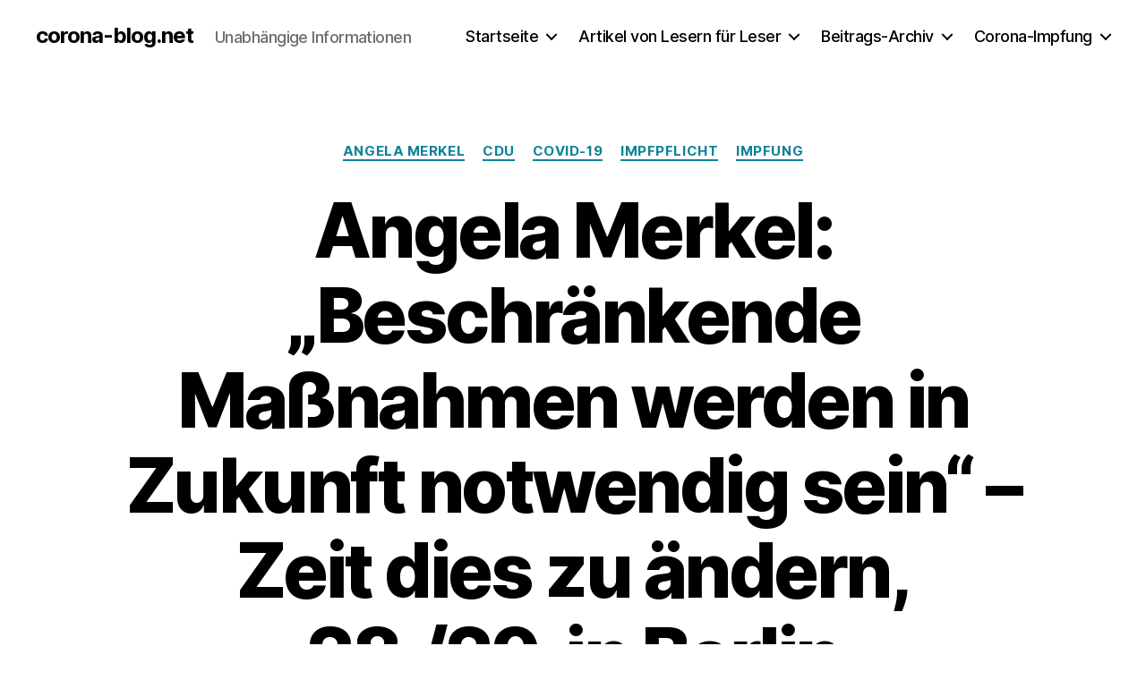

--- FILE ---
content_type: text/html; charset=UTF-8
request_url: https://corona-blog.net/2021/08/13/angela-merkel-beschraenkende-massnahmen-werden-in-zukunft-notwendig-sein-zeit-dies-zu-aendern-28-29-in-berlin/?replytocom=8201
body_size: 129514
content:
<!DOCTYPE html>

<html class="no-js" lang="de">

	<head>

		<meta charset="UTF-8">
		<meta name="viewport" content="width=device-width, initial-scale=1.0">

		<link rel="profile" href="https://gmpg.org/xfn/11">

		<title>Angela Merkel: „Beschränkende Maßnahmen werden in Zukunft notwendig sein“ - Zeit dies zu ändern, 28./29. in Berlin - corona-blog.net</title>
<meta name='robots' content='noindex, follow' />
<script>
window.koko_analytics = {"url":"https:\/\/corona-blog.net\/koko-analytics-collect.php","site_url":"https:\/\/corona-blog.net","post_id":16359,"path":"\/2021\/08\/13\/angela-merkel-beschraenkende-massnahmen-werden-in-zukunft-notwendig-sein-zeit-dies-zu-aendern-28-29-in-berlin\/","method":"cookie","use_cookie":true};
</script>

<!-- The SEO Framework von Sybre Waaijer -->
<meta name="robots" content="max-snippet:-1,max-image-preview:standard,max-video-preview:-1" />
<link rel="canonical" href="https://corona-blog.net/2021/08/13/angela-merkel-beschraenkende-massnahmen-werden-in-zukunft-notwendig-sein-zeit-dies-zu-aendern-28-29-in-berlin/" />
<meta name="description" content="Inzwischen sind mindestens 73,8% der Erwachsenen in Deutschland ein Mal geimpft. Nichtsdestotrotz bedeutet dies auch, dass 18,2…" />
<meta property="og:type" content="article" />
<meta property="og:locale" content="de_DE" />
<meta property="og:site_name" content="corona-blog.net" />
<meta property="og:title" content="Angela Merkel: „Beschränkende Maßnahmen werden in Zukunft notwendig sein“ - Zeit dies zu ändern, 28./29. in Berlin" />
<meta property="og:description" content="Inzwischen sind mindestens 73,8% der Erwachsenen in Deutschland ein Mal geimpft. Nichtsdestotrotz bedeutet dies auch, dass 18,2 Millionen Erwachsene derzeit noch ungeimpft sind. Dies ist eine große…" />
<meta property="og:url" content="https://corona-blog.net/2021/08/13/angela-merkel-beschraenkende-massnahmen-werden-in-zukunft-notwendig-sein-zeit-dies-zu-aendern-28-29-in-berlin/" />
<meta property="og:image" content="https://corona-blog.net/wp-content/uploads/2021/08/Bildschirmfoto-vom-2021-08-13-10-09-16.jpg" />
<meta property="og:image:width" content="1768" />
<meta property="og:image:height" content="982" />
<meta property="og:image" content="https://corona-blog.net/wp-content/uploads/2021/08/Bildschirmfoto-vom-2021-08-13-10-09-16-1024x569.jpg" />
<meta property="article:published_time" content="2021-08-13T14:00:40+00:00" />
<meta property="article:modified_time" content="2021-08-13T16:34:19+00:00" />
<meta name="twitter:card" content="summary_large_image" />
<meta name="twitter:title" content="Angela Merkel: „Beschränkende Maßnahmen werden in Zukunft notwendig sein“ - Zeit dies zu ändern, 28./29. in Berlin" />
<meta name="twitter:description" content="Inzwischen sind mindestens 73,8% der Erwachsenen in Deutschland ein Mal geimpft. Nichtsdestotrotz bedeutet dies auch, dass 18,2 Millionen Erwachsene derzeit noch ungeimpft sind. Dies ist eine große…" />
<meta name="twitter:image" content="https://corona-blog.net/wp-content/uploads/2021/08/Bildschirmfoto-vom-2021-08-13-10-09-16.jpg" />
<script type="application/ld+json">{"@context":"https://schema.org","@graph":[{"@type":"WebSite","@id":"https://corona-blog.net/#/schema/WebSite","url":"https://corona-blog.net/","name":"corona-blog.net","description":"Unabhängige Informationen","inLanguage":"de","potentialAction":{"@type":"SearchAction","target":{"@type":"EntryPoint","urlTemplate":"https://corona-blog.net/search/{search_term_string}/"},"query-input":"required name=search_term_string"},"publisher":{"@type":"Organization","@id":"https://corona-blog.net/#/schema/Organization","name":"corona-blog.net","url":"https://corona-blog.net/","logo":{"@type":"ImageObject","url":"https://corona-blog.net/wp-content/uploads/2020/12/cropped-single_virus.png","contentUrl":"https://corona-blog.net/wp-content/uploads/2020/12/cropped-single_virus.png","width":512,"height":512}}},{"@type":"WebPage","@id":"https://corona-blog.net/2021/08/13/angela-merkel-beschraenkende-massnahmen-werden-in-zukunft-notwendig-sein-zeit-dies-zu-aendern-28-29-in-berlin/","url":"https://corona-blog.net/2021/08/13/angela-merkel-beschraenkende-massnahmen-werden-in-zukunft-notwendig-sein-zeit-dies-zu-aendern-28-29-in-berlin/","name":"Angela Merkel: „Beschränkende Maßnahmen werden in Zukunft notwendig sein“ - Zeit dies zu ändern, 28./29. in Berlin - corona-blog.net","description":"Inzwischen sind mindestens 73,8% der Erwachsenen in Deutschland ein Mal geimpft. Nichtsdestotrotz bedeutet dies auch, dass 18,2…","inLanguage":"de","isPartOf":{"@id":"https://corona-blog.net/#/schema/WebSite"},"breadcrumb":{"@type":"BreadcrumbList","@id":"https://corona-blog.net/#/schema/BreadcrumbList","itemListElement":[{"@type":"ListItem","position":1,"item":"https://corona-blog.net/","name":"corona-blog.net"},{"@type":"ListItem","position":2,"item":"https://corona-blog.net/category/angela-merkel/","name":"Kategorie: Angela Merkel"},{"@type":"ListItem","position":3,"name":"Angela Merkel: „Beschränkende Maßnahmen werden in Zukunft notwendig sein“ - Zeit dies zu ändern, 28./29. in Berlin"}]},"potentialAction":{"@type":"ReadAction","target":"https://corona-blog.net/2021/08/13/angela-merkel-beschraenkende-massnahmen-werden-in-zukunft-notwendig-sein-zeit-dies-zu-aendern-28-29-in-berlin/"},"datePublished":"2021-08-13T14:00:40+00:00","dateModified":"2021-08-13T16:34:19+00:00","author":{"@type":"Person","@id":"https://corona-blog.net/#/schema/Person/09d8122e33aa95e90d13e19f32a87ca3","name":"Corona Blog"}}]}</script>
<!-- / The SEO Framework von Sybre Waaijer | 4.79ms meta | 0.64ms boot -->

<link rel="alternate" type="application/rss+xml" title="corona-blog.net &raquo; Feed" href="https://corona-blog.net/feed/" />
<link rel="alternate" type="application/rss+xml" title="corona-blog.net &raquo; Kommentar-Feed" href="https://corona-blog.net/comments/feed/" />
<link rel="alternate" type="application/rss+xml" title="corona-blog.net &raquo; Angela Merkel: „Beschränkende Maßnahmen werden in Zukunft notwendig sein“ &#8211; Zeit dies zu ändern, 28./29. in Berlin-Kommentar-Feed" href="https://corona-blog.net/2021/08/13/angela-merkel-beschraenkende-massnahmen-werden-in-zukunft-notwendig-sein-zeit-dies-zu-aendern-28-29-in-berlin/feed/" />
<link rel="alternate" title="oEmbed (JSON)" type="application/json+oembed" href="https://corona-blog.net/wp-json/oembed/1.0/embed?url=https%3A%2F%2Fcorona-blog.net%2F2021%2F08%2F13%2Fangela-merkel-beschraenkende-massnahmen-werden-in-zukunft-notwendig-sein-zeit-dies-zu-aendern-28-29-in-berlin%2F" />
<link rel="alternate" title="oEmbed (XML)" type="text/xml+oembed" href="https://corona-blog.net/wp-json/oembed/1.0/embed?url=https%3A%2F%2Fcorona-blog.net%2F2021%2F08%2F13%2Fangela-merkel-beschraenkende-massnahmen-werden-in-zukunft-notwendig-sein-zeit-dies-zu-aendern-28-29-in-berlin%2F&#038;format=xml" />
<style id='wp-img-auto-sizes-contain-inline-css'>
img:is([sizes=auto i],[sizes^="auto," i]){contain-intrinsic-size:3000px 1500px}
/*# sourceURL=wp-img-auto-sizes-contain-inline-css */
</style>
<link rel='stylesheet' id='wp-quicklatex-format-css' href='https://corona-blog.net/wp-content/plugins/wp-quicklatex/css/quicklatex-format.css' media='all' />
<style id='wp-emoji-styles-inline-css'>

	img.wp-smiley, img.emoji {
		display: inline !important;
		border: none !important;
		box-shadow: none !important;
		height: 1em !important;
		width: 1em !important;
		margin: 0 0.07em !important;
		vertical-align: -0.1em !important;
		background: none !important;
		padding: 0 !important;
	}
/*# sourceURL=wp-emoji-styles-inline-css */
</style>
<link rel='stylesheet' id='wp-block-library-css' href='https://corona-blog.net/wp-includes/css/dist/block-library/style.min.css' media='all' />
<style id='classic-theme-styles-inline-css'>
/*! This file is auto-generated */
.wp-block-button__link{color:#fff;background-color:#32373c;border-radius:9999px;box-shadow:none;text-decoration:none;padding:calc(.667em + 2px) calc(1.333em + 2px);font-size:1.125em}.wp-block-file__button{background:#32373c;color:#fff;text-decoration:none}
/*# sourceURL=/wp-includes/css/classic-themes.min.css */
</style>
<link rel='stylesheet' id='twentig-blocks-css' href='https://corona-blog.net/wp-content/plugins/twentig/dist/style-index.css?ver=0078103f825eb552f6f7' media='all' />
<style id='twentig-blocks-inline-css'>
@media (width < 700px) { .tw-sm-hidden { display: none !important; }}@media (700px <= width < 1024px) { .tw-md-hidden { display: none !important; }}@media (width >= 1024px) { .tw-lg-hidden { display: none !important; }}
.tw-mt-0{margin-top:0px!important;}.tw-mb-0{margin-bottom:0px!important;}.tw-mt-1{margin-top:5px!important;}.tw-mb-1{margin-bottom:5px!important;}.tw-mt-2{margin-top:10px!important;}.tw-mb-2{margin-bottom:10px!important;}.tw-mt-3{margin-top:15px!important;}.tw-mb-3{margin-bottom:15px!important;}.tw-mt-4{margin-top:20px!important;}.tw-mb-4{margin-bottom:20px!important;}.tw-mt-5{margin-top:30px!important;}.tw-mb-5{margin-bottom:30px!important;}.tw-mt-6{margin-top:40px!important;}.tw-mb-6{margin-bottom:40px!important;}.tw-mt-7{margin-top:50px!important;}.tw-mb-7{margin-bottom:50px!important;}.tw-mt-8{margin-top:60px!important;}.tw-mb-8{margin-bottom:60px!important;}.tw-mt-9{margin-top:80px!important;}.tw-mb-9{margin-bottom:80px!important;}.tw-mt-10{margin-top:100px!important;}.tw-mb-10{margin-bottom:100px!important;}.tw-mt-auto{margin-top:auto!important;}.tw-mb-auto{margin-bottom:auto!important;}
/*# sourceURL=twentig-blocks-inline-css */
</style>
<link rel='stylesheet' id='fontawesome-free-css' href='https://corona-blog.net/wp-content/plugins/getwid/vendors/fontawesome-free/css/all.min.css?ver=5.5.0' media='all' />
<link rel='stylesheet' id='slick-css' href='https://corona-blog.net/wp-content/plugins/getwid/vendors/slick/slick/slick.min.css?ver=1.9.0' media='all' />
<link rel='stylesheet' id='slick-theme-css' href='https://corona-blog.net/wp-content/plugins/getwid/vendors/slick/slick/slick-theme.min.css?ver=1.9.0' media='all' />
<link rel='stylesheet' id='getwid-blocks-css' href='https://corona-blog.net/wp-content/plugins/getwid/assets/css/blocks.style.css?ver=2.1.3' media='all' />
<style id='getwid-blocks-inline-css'>
.wp-block-getwid-section .wp-block-getwid-section__wrapper .wp-block-getwid-section__inner-wrapper{max-width: 800px;}
body{overflow-x:hidden;}.getwid-anim{visibility:hidden;}
/*# sourceURL=getwid-blocks-inline-css */
</style>
<style id='global-styles-inline-css'>
:root{--wp--preset--aspect-ratio--square: 1;--wp--preset--aspect-ratio--4-3: 4/3;--wp--preset--aspect-ratio--3-4: 3/4;--wp--preset--aspect-ratio--3-2: 3/2;--wp--preset--aspect-ratio--2-3: 2/3;--wp--preset--aspect-ratio--16-9: 16/9;--wp--preset--aspect-ratio--9-16: 9/16;--wp--preset--color--black: #000000;--wp--preset--color--cyan-bluish-gray: #abb8c3;--wp--preset--color--white: #ffffff;--wp--preset--color--pale-pink: #f78da7;--wp--preset--color--vivid-red: #cf2e2e;--wp--preset--color--luminous-vivid-orange: #ff6900;--wp--preset--color--luminous-vivid-amber: #fcb900;--wp--preset--color--light-green-cyan: #7bdcb5;--wp--preset--color--vivid-green-cyan: #00d084;--wp--preset--color--pale-cyan-blue: #8ed1fc;--wp--preset--color--vivid-cyan-blue: #0693e3;--wp--preset--color--vivid-purple: #9b51e0;--wp--preset--color--accent: #0c8296;--wp--preset--color--primary: #000000;--wp--preset--color--secondary: #6d6d6d;--wp--preset--color--subtle-background: #f2f2f2;--wp--preset--color--background: #ffffff;--wp--preset--gradient--vivid-cyan-blue-to-vivid-purple: linear-gradient(135deg,rgb(6,147,227) 0%,rgb(155,81,224) 100%);--wp--preset--gradient--light-green-cyan-to-vivid-green-cyan: linear-gradient(135deg,rgb(122,220,180) 0%,rgb(0,208,130) 100%);--wp--preset--gradient--luminous-vivid-amber-to-luminous-vivid-orange: linear-gradient(135deg,rgb(252,185,0) 0%,rgb(255,105,0) 100%);--wp--preset--gradient--luminous-vivid-orange-to-vivid-red: linear-gradient(135deg,rgb(255,105,0) 0%,rgb(207,46,46) 100%);--wp--preset--gradient--very-light-gray-to-cyan-bluish-gray: linear-gradient(135deg,rgb(238,238,238) 0%,rgb(169,184,195) 100%);--wp--preset--gradient--cool-to-warm-spectrum: linear-gradient(135deg,rgb(74,234,220) 0%,rgb(151,120,209) 20%,rgb(207,42,186) 40%,rgb(238,44,130) 60%,rgb(251,105,98) 80%,rgb(254,248,76) 100%);--wp--preset--gradient--blush-light-purple: linear-gradient(135deg,rgb(255,206,236) 0%,rgb(152,150,240) 100%);--wp--preset--gradient--blush-bordeaux: linear-gradient(135deg,rgb(254,205,165) 0%,rgb(254,45,45) 50%,rgb(107,0,62) 100%);--wp--preset--gradient--luminous-dusk: linear-gradient(135deg,rgb(255,203,112) 0%,rgb(199,81,192) 50%,rgb(65,88,208) 100%);--wp--preset--gradient--pale-ocean: linear-gradient(135deg,rgb(255,245,203) 0%,rgb(182,227,212) 50%,rgb(51,167,181) 100%);--wp--preset--gradient--electric-grass: linear-gradient(135deg,rgb(202,248,128) 0%,rgb(113,206,126) 100%);--wp--preset--gradient--midnight: linear-gradient(135deg,rgb(2,3,129) 0%,rgb(40,116,252) 100%);--wp--preset--font-size--small: 18px;--wp--preset--font-size--medium: 23px;--wp--preset--font-size--large: 26.25px;--wp--preset--font-size--x-large: 42px;--wp--preset--font-size--normal: 21px;--wp--preset--font-size--larger: 32px;--wp--preset--font-size--h-6: 18.01px;--wp--preset--font-size--h-5: 24.01px;--wp--preset--font-size--h-4: 32.01px;--wp--preset--font-size--h-3: 40.01px;--wp--preset--font-size--h-2: 48.01px;--wp--preset--font-size--h-1: 84px;--wp--preset--spacing--20: 0.44rem;--wp--preset--spacing--30: 0.67rem;--wp--preset--spacing--40: 1rem;--wp--preset--spacing--50: 1.5rem;--wp--preset--spacing--60: 2.25rem;--wp--preset--spacing--70: 3.38rem;--wp--preset--spacing--80: 5.06rem;--wp--preset--shadow--natural: 6px 6px 9px rgba(0, 0, 0, 0.2);--wp--preset--shadow--deep: 12px 12px 50px rgba(0, 0, 0, 0.4);--wp--preset--shadow--sharp: 6px 6px 0px rgba(0, 0, 0, 0.2);--wp--preset--shadow--outlined: 6px 6px 0px -3px rgb(255, 255, 255), 6px 6px rgb(0, 0, 0);--wp--preset--shadow--crisp: 6px 6px 0px rgb(0, 0, 0);}:root :where(.is-layout-flow) > :first-child{margin-block-start: 0;}:root :where(.is-layout-flow) > :last-child{margin-block-end: 0;}:root :where(.is-layout-flow) > *{margin-block-start: 24px;margin-block-end: 0;}:root :where(.is-layout-constrained) > :first-child{margin-block-start: 0;}:root :where(.is-layout-constrained) > :last-child{margin-block-end: 0;}:root :where(.is-layout-constrained) > *{margin-block-start: 24px;margin-block-end: 0;}:root :where(.is-layout-flex){gap: 24px;}:root :where(.is-layout-grid){gap: 24px;}body .is-layout-flex{display: flex;}.is-layout-flex{flex-wrap: wrap;align-items: center;}.is-layout-flex > :is(*, div){margin: 0;}body .is-layout-grid{display: grid;}.is-layout-grid > :is(*, div){margin: 0;}.has-black-color{color: var(--wp--preset--color--black) !important;}.has-cyan-bluish-gray-color{color: var(--wp--preset--color--cyan-bluish-gray) !important;}.has-white-color{color: var(--wp--preset--color--white) !important;}.has-pale-pink-color{color: var(--wp--preset--color--pale-pink) !important;}.has-vivid-red-color{color: var(--wp--preset--color--vivid-red) !important;}.has-luminous-vivid-orange-color{color: var(--wp--preset--color--luminous-vivid-orange) !important;}.has-luminous-vivid-amber-color{color: var(--wp--preset--color--luminous-vivid-amber) !important;}.has-light-green-cyan-color{color: var(--wp--preset--color--light-green-cyan) !important;}.has-vivid-green-cyan-color{color: var(--wp--preset--color--vivid-green-cyan) !important;}.has-pale-cyan-blue-color{color: var(--wp--preset--color--pale-cyan-blue) !important;}.has-vivid-cyan-blue-color{color: var(--wp--preset--color--vivid-cyan-blue) !important;}.has-vivid-purple-color{color: var(--wp--preset--color--vivid-purple) !important;}.has-accent-color{color: var(--wp--preset--color--accent) !important;}.has-primary-color{color: var(--wp--preset--color--primary) !important;}.has-secondary-color{color: var(--wp--preset--color--secondary) !important;}.has-subtle-background-color{color: var(--wp--preset--color--subtle-background) !important;}.has-background-color{color: var(--wp--preset--color--background) !important;}.has-black-background-color{background-color: var(--wp--preset--color--black) !important;}.has-cyan-bluish-gray-background-color{background-color: var(--wp--preset--color--cyan-bluish-gray) !important;}.has-white-background-color{background-color: var(--wp--preset--color--white) !important;}.has-pale-pink-background-color{background-color: var(--wp--preset--color--pale-pink) !important;}.has-vivid-red-background-color{background-color: var(--wp--preset--color--vivid-red) !important;}.has-luminous-vivid-orange-background-color{background-color: var(--wp--preset--color--luminous-vivid-orange) !important;}.has-luminous-vivid-amber-background-color{background-color: var(--wp--preset--color--luminous-vivid-amber) !important;}.has-light-green-cyan-background-color{background-color: var(--wp--preset--color--light-green-cyan) !important;}.has-vivid-green-cyan-background-color{background-color: var(--wp--preset--color--vivid-green-cyan) !important;}.has-pale-cyan-blue-background-color{background-color: var(--wp--preset--color--pale-cyan-blue) !important;}.has-vivid-cyan-blue-background-color{background-color: var(--wp--preset--color--vivid-cyan-blue) !important;}.has-vivid-purple-background-color{background-color: var(--wp--preset--color--vivid-purple) !important;}.has-accent-background-color{background-color: var(--wp--preset--color--accent) !important;}.has-primary-background-color{background-color: var(--wp--preset--color--primary) !important;}.has-secondary-background-color{background-color: var(--wp--preset--color--secondary) !important;}.has-subtle-background-background-color{background-color: var(--wp--preset--color--subtle-background) !important;}.has-background-background-color{background-color: var(--wp--preset--color--background) !important;}.has-black-border-color{border-color: var(--wp--preset--color--black) !important;}.has-cyan-bluish-gray-border-color{border-color: var(--wp--preset--color--cyan-bluish-gray) !important;}.has-white-border-color{border-color: var(--wp--preset--color--white) !important;}.has-pale-pink-border-color{border-color: var(--wp--preset--color--pale-pink) !important;}.has-vivid-red-border-color{border-color: var(--wp--preset--color--vivid-red) !important;}.has-luminous-vivid-orange-border-color{border-color: var(--wp--preset--color--luminous-vivid-orange) !important;}.has-luminous-vivid-amber-border-color{border-color: var(--wp--preset--color--luminous-vivid-amber) !important;}.has-light-green-cyan-border-color{border-color: var(--wp--preset--color--light-green-cyan) !important;}.has-vivid-green-cyan-border-color{border-color: var(--wp--preset--color--vivid-green-cyan) !important;}.has-pale-cyan-blue-border-color{border-color: var(--wp--preset--color--pale-cyan-blue) !important;}.has-vivid-cyan-blue-border-color{border-color: var(--wp--preset--color--vivid-cyan-blue) !important;}.has-vivid-purple-border-color{border-color: var(--wp--preset--color--vivid-purple) !important;}.has-accent-border-color{border-color: var(--wp--preset--color--accent) !important;}.has-primary-border-color{border-color: var(--wp--preset--color--primary) !important;}.has-secondary-border-color{border-color: var(--wp--preset--color--secondary) !important;}.has-subtle-background-border-color{border-color: var(--wp--preset--color--subtle-background) !important;}.has-background-border-color{border-color: var(--wp--preset--color--background) !important;}.has-vivid-cyan-blue-to-vivid-purple-gradient-background{background: var(--wp--preset--gradient--vivid-cyan-blue-to-vivid-purple) !important;}.has-light-green-cyan-to-vivid-green-cyan-gradient-background{background: var(--wp--preset--gradient--light-green-cyan-to-vivid-green-cyan) !important;}.has-luminous-vivid-amber-to-luminous-vivid-orange-gradient-background{background: var(--wp--preset--gradient--luminous-vivid-amber-to-luminous-vivid-orange) !important;}.has-luminous-vivid-orange-to-vivid-red-gradient-background{background: var(--wp--preset--gradient--luminous-vivid-orange-to-vivid-red) !important;}.has-very-light-gray-to-cyan-bluish-gray-gradient-background{background: var(--wp--preset--gradient--very-light-gray-to-cyan-bluish-gray) !important;}.has-cool-to-warm-spectrum-gradient-background{background: var(--wp--preset--gradient--cool-to-warm-spectrum) !important;}.has-blush-light-purple-gradient-background{background: var(--wp--preset--gradient--blush-light-purple) !important;}.has-blush-bordeaux-gradient-background{background: var(--wp--preset--gradient--blush-bordeaux) !important;}.has-luminous-dusk-gradient-background{background: var(--wp--preset--gradient--luminous-dusk) !important;}.has-pale-ocean-gradient-background{background: var(--wp--preset--gradient--pale-ocean) !important;}.has-electric-grass-gradient-background{background: var(--wp--preset--gradient--electric-grass) !important;}.has-midnight-gradient-background{background: var(--wp--preset--gradient--midnight) !important;}.has-small-font-size{font-size: var(--wp--preset--font-size--small) !important;}.has-medium-font-size{font-size: var(--wp--preset--font-size--medium) !important;}.has-large-font-size{font-size: var(--wp--preset--font-size--large) !important;}.has-x-large-font-size{font-size: var(--wp--preset--font-size--x-large) !important;}.has-normal-font-size{font-size: var(--wp--preset--font-size--normal) !important;}.has-larger-font-size{font-size: var(--wp--preset--font-size--larger) !important;}.has-h-6-font-size{font-size: var(--wp--preset--font-size--h-6) !important;}.has-h-5-font-size{font-size: var(--wp--preset--font-size--h-5) !important;}.has-h-4-font-size{font-size: var(--wp--preset--font-size--h-4) !important;}.has-h-3-font-size{font-size: var(--wp--preset--font-size--h-3) !important;}.has-h-2-font-size{font-size: var(--wp--preset--font-size--h-2) !important;}.has-h-1-font-size{font-size: var(--wp--preset--font-size--h-1) !important;}
:root :where(.wp-block-pullquote){font-size: 1.5em;line-height: 1.6;}
/*# sourceURL=global-styles-inline-css */
</style>
<style id='wpxpo-global-style-inline-css'>
:root {
			--preset-color1: #00ADB5;
			--preset-color2: #F08A5D;
			--preset-color3: #B83B5E;
			--preset-color4: #B83B5E;
			--preset-color5: #71C9CE;
			--preset-color6: #F38181;
			--preset-color7: #FF2E63;
			--preset-color8: #EEEEEE;
			--preset-color9: #F9ED69;
		}{}
/*# sourceURL=wpxpo-global-style-inline-css */
</style>
<style id='ultp-preset-colors-style-inline-css'>
:root { --postx_preset_Base_1_color: #f4f4ff; --postx_preset_Base_2_color: #dddff8; --postx_preset_Base_3_color: #B4B4D6; --postx_preset_Primary_color: #3323f0; --postx_preset_Secondary_color: #4a5fff; --postx_preset_Tertiary_color: #FFFFFF; --postx_preset_Contrast_3_color: #545472; --postx_preset_Contrast_2_color: #262657; --postx_preset_Contrast_1_color: #10102e; --postx_preset_Over_Primary_color: #ffffff;  }
/*# sourceURL=ultp-preset-colors-style-inline-css */
</style>
<style id='ultp-preset-gradient-style-inline-css'>
:root { --postx_preset_Primary_to_Secondary_to_Right_gradient: linear-gradient(90deg, var(--postx_preset_Primary_color) 0%, var(--postx_preset_Secondary_color) 100%); --postx_preset_Primary_to_Secondary_to_Bottom_gradient: linear-gradient(180deg, var(--postx_preset_Primary_color) 0%, var(--postx_preset_Secondary_color) 100%); --postx_preset_Secondary_to_Primary_to_Right_gradient: linear-gradient(90deg, var(--postx_preset_Secondary_color) 0%, var(--postx_preset_Primary_color) 100%); --postx_preset_Secondary_to_Primary_to_Bottom_gradient: linear-gradient(180deg, var(--postx_preset_Secondary_color) 0%, var(--postx_preset_Primary_color) 100%); --postx_preset_Cold_Evening_gradient: linear-gradient(0deg, rgb(12, 52, 131) 0%, rgb(162, 182, 223) 100%, rgb(107, 140, 206) 100%, rgb(162, 182, 223) 100%); --postx_preset_Purple_Division_gradient: linear-gradient(0deg, rgb(112, 40, 228) 0%, rgb(229, 178, 202) 100%); --postx_preset_Over_Sun_gradient: linear-gradient(60deg, rgb(171, 236, 214) 0%, rgb(251, 237, 150) 100%); --postx_preset_Morning_Salad_gradient: linear-gradient(-255deg, rgb(183, 248, 219) 0%, rgb(80, 167, 194) 100%); --postx_preset_Fabled_Sunset_gradient: linear-gradient(-270deg, rgb(35, 21, 87) 0%, rgb(68, 16, 122) 29%, rgb(255, 19, 97) 67%, rgb(255, 248, 0) 100%);  }
/*# sourceURL=ultp-preset-gradient-style-inline-css */
</style>
<style id='ultp-preset-typo-style-inline-css'>
@import url('https://fonts.googleapis.com/css?family=Roboto:100,100i,300,300i,400,400i,500,500i,700,700i,900,900i'); :root { --postx_preset_Heading_typo_font_family: Roboto; --postx_preset_Heading_typo_font_family_type: sans-serif; --postx_preset_Heading_typo_font_weight: 600; --postx_preset_Heading_typo_text_transform: capitalize; --postx_preset_Body_and_Others_typo_font_family: Roboto; --postx_preset_Body_and_Others_typo_font_family_type: sans-serif; --postx_preset_Body_and_Others_typo_font_weight: 400; --postx_preset_Body_and_Others_typo_text_transform: lowercase; --postx_preset_body_typo_font_size_lg: 16px; --postx_preset_paragraph_1_typo_font_size_lg: 12px; --postx_preset_paragraph_2_typo_font_size_lg: 12px; --postx_preset_paragraph_3_typo_font_size_lg: 12px; --postx_preset_heading_h1_typo_font_size_lg: 42px; --postx_preset_heading_h2_typo_font_size_lg: 36px; --postx_preset_heading_h3_typo_font_size_lg: 30px; --postx_preset_heading_h4_typo_font_size_lg: 24px; --postx_preset_heading_h5_typo_font_size_lg: 20px; --postx_preset_heading_h6_typo_font_size_lg: 16px; }
/*# sourceURL=ultp-preset-typo-style-inline-css */
</style>
<link rel='stylesheet' id='twentytwenty-style-css' href='https://corona-blog.net/wp-content/themes/twentytwenty/style.css?ver=3.0' media='all' />
<style id='twentytwenty-style-inline-css'>
.color-accent,.color-accent-hover:hover,.color-accent-hover:focus,:root .has-accent-color,.has-drop-cap:not(:focus):first-letter,.wp-block-button.is-style-outline,a { color: #0c8296; }blockquote,.border-color-accent,.border-color-accent-hover:hover,.border-color-accent-hover:focus { border-color: #0c8296; }button,.button,.faux-button,.wp-block-button__link,.wp-block-file .wp-block-file__button,input[type="button"],input[type="reset"],input[type="submit"],.bg-accent,.bg-accent-hover:hover,.bg-accent-hover:focus,:root .has-accent-background-color,.comment-reply-link { background-color: #0c8296; }.fill-children-accent,.fill-children-accent * { fill: #0c8296; }:root .has-background-color,button,.button,.faux-button,.wp-block-button__link,.wp-block-file__button,input[type="button"],input[type="reset"],input[type="submit"],.wp-block-button,.comment-reply-link,.has-background.has-primary-background-color:not(.has-text-color),.has-background.has-primary-background-color *:not(.has-text-color),.has-background.has-accent-background-color:not(.has-text-color),.has-background.has-accent-background-color *:not(.has-text-color) { color: #ffffff; }:root .has-background-background-color { background-color: #ffffff; }body,.entry-title a,:root .has-primary-color { color: #000000; }:root .has-primary-background-color { background-color: #000000; }cite,figcaption,.wp-caption-text,.post-meta,.entry-content .wp-block-archives li,.entry-content .wp-block-categories li,.entry-content .wp-block-latest-posts li,.wp-block-latest-comments__comment-date,.wp-block-latest-posts__post-date,.wp-block-embed figcaption,.wp-block-image figcaption,.wp-block-pullquote cite,.comment-metadata,.comment-respond .comment-notes,.comment-respond .logged-in-as,.pagination .dots,.entry-content hr:not(.has-background),hr.styled-separator,:root .has-secondary-color { color: #6d6d6d; }:root .has-secondary-background-color { background-color: #6d6d6d; }pre,fieldset,input,textarea,table,table *,hr { border-color: #dbdbdb; }caption,code,code,kbd,samp,.wp-block-table.is-style-stripes tbody tr:nth-child(odd),:root .has-subtle-background-background-color { background-color: #dbdbdb; }.wp-block-table.is-style-stripes { border-bottom-color: #dbdbdb; }.wp-block-latest-posts.is-grid li { border-top-color: #dbdbdb; }:root .has-subtle-background-color { color: #dbdbdb; }body:not(.overlay-header) .primary-menu > li > a,body:not(.overlay-header) .primary-menu > li > .icon,.modal-menu a,.footer-menu a, .footer-widgets a:where(:not(.wp-block-button__link)),#site-footer .wp-block-button.is-style-outline,.wp-block-pullquote:before,.singular:not(.overlay-header) .entry-header a,.archive-header a,.header-footer-group .color-accent,.header-footer-group .color-accent-hover:hover { color: #0c8296; }.social-icons a,#site-footer button:not(.toggle),#site-footer .button,#site-footer .faux-button,#site-footer .wp-block-button__link,#site-footer .wp-block-file__button,#site-footer input[type="button"],#site-footer input[type="reset"],#site-footer input[type="submit"],.primary-menu .social-menu a, .footer-widgets .faux-button, .footer-widgets .wp-block-button__link, .footer-widgets input[type="submit"], #site-header ul.primary-menu li.menu-button > a, .menu-modal ul.modal-menu > li.menu-button > .ancestor-wrapper > a { background-color: #0c8296; }.social-icons a,body:not(.overlay-header) .primary-menu ul,.header-footer-group button,.header-footer-group .button,.header-footer-group .faux-button,.header-footer-group .wp-block-button:not(.is-style-outline) .wp-block-button__link,.header-footer-group .wp-block-file__button,.header-footer-group input[type="button"],.header-footer-group input[type="reset"],.header-footer-group input[type="submit"],#site-header ul.primary-menu li.menu-button > a, .menu-modal ul.modal-menu > li.menu-button > .ancestor-wrapper > a { color: #ffffff; }#site-header,.footer-nav-widgets-wrapper,#site-footer,.menu-modal,.menu-modal-inner,.search-modal-inner,.archive-header,.singular .entry-header,.singular .featured-media:before,.wp-block-pullquote:before { background-color: #ffffff; }.header-footer-group,body:not(.overlay-header) #site-header .toggle,.menu-modal .toggle { color: #000000; }body:not(.overlay-header) .primary-menu ul { background-color: #000000; }body:not(.overlay-header) .primary-menu > li > ul:after { border-bottom-color: #000000; }body:not(.overlay-header) .primary-menu ul ul:after { border-left-color: #000000; }.site-description,body:not(.overlay-header) .toggle-inner .toggle-text,.widget .post-date,.widget .rss-date,.widget_archive li,.widget_categories li,.widget cite,.widget_pages li,.widget_meta li,.widget_nav_menu li,.powered-by-wordpress,.footer-credits .privacy-policy,.to-the-top,.singular .entry-header .post-meta,.singular:not(.overlay-header) .entry-header .post-meta a { color: #6d6d6d; }.header-footer-group pre,.header-footer-group fieldset,.header-footer-group input,.header-footer-group textarea,.header-footer-group table,.header-footer-group table *,.footer-nav-widgets-wrapper,#site-footer,.menu-modal nav *,.footer-widgets-outer-wrapper,.footer-top,body.tw-header-border:not(.overlay-header) #site-header, body.tw-header-border.has-header-opaque #site-header, .tw-footer-widgets-row .footer-widgets.column-two { border-color: #dbdbdb; }.header-footer-group table caption,body:not(.overlay-header) .header-inner .toggle-wrapper::before { background-color: #dbdbdb; }
/*# sourceURL=twentytwenty-style-inline-css */
</style>
<link rel='stylesheet' id='twentytwenty-fonts-css' href='https://corona-blog.net/wp-content/themes/twentytwenty/assets/css/font-inter.css?ver=3.0' media='all' />
<link rel='stylesheet' id='twentytwenty-print-style-css' href='https://corona-blog.net/wp-content/themes/twentytwenty/print.css?ver=3.0' media='print' />
<link rel='stylesheet' id='tablepress-default-css' href='https://corona-blog.net/wp-content/plugins/tablepress/css/build/default.css?ver=3.2.5' media='all' />
<style id='tablepress-default-inline-css'>
.tablepress-id-1 .column-1{white-space:nowrap}.tablepress-id-2 .column-1{white-space:nowrap}.tablepress-id-3 .column-1{white-space:nowrap}.tablepress-id-4 .column-1{white-space:nowrap}
/*# sourceURL=tablepress-default-inline-css */
</style>
<link rel='stylesheet' id='twentig-twentytwenty-css' href='https://corona-blog.net/wp-content/plugins/twentig/dist/css/twentytwenty/style.css?ver=1.9.6' media='all' />
<style id='twentig-twentytwenty-inline-css'>
#site-header .site-title{font-weight:700}ul.primary-menu,ul.modal-menu>li .ancestor-wrapper a{font-weight:500}:root{--wp--preset--color--subtle-background:#f2f2f2}:root .has-subtle-background-background-color{background-color:#f2f2f2}:root .has-subtle-background-color.has-text-color{color:#f2f2f2}
/*# sourceURL=twentig-twentytwenty-inline-css */
</style>
<script src="https://corona-blog.net/wp-includes/js/jquery/jquery.min.js?ver=3.7.1" id="jquery-core-js"></script>
<script src="https://corona-blog.net/wp-includes/js/jquery/jquery-migrate.min.js?ver=3.4.1" id="jquery-migrate-js"></script>
<script src="https://corona-blog.net/wp-content/themes/twentytwenty/assets/js/index.js?ver=3.0" id="twentytwenty-js-js" defer data-wp-strategy="defer"></script>
<script src="https://corona-blog.net/wp-content/plugins/twentig/dist/js/classic/twentig-twentytwenty.js?ver=1.0" id="twentig-twentytwenty-js"></script>
<script src="https://corona-blog.net/wp-content/plugins/wp-quicklatex/js/wp-quicklatex-frontend.js?ver=1.0" id="wp-quicklatex-frontend-js"></script>
<link rel="EditURI" type="application/rsd+xml" title="RSD" href="https://corona-blog.net/xmlrpc.php?rsd" />
<noscript><style>.tw-block-animation{opacity:1;transform:none;clip-path:none;}</style></noscript>
<script>
document.documentElement.className = document.documentElement.className.replace( 'no-js', 'js' );
//# sourceURL=twentytwenty_no_js_class
</script>
<style id="custom-background-css">
body.custom-background { background-color: #ffffff; }
</style>
	<link rel="icon" href="https://corona-blog.net/wp-content/uploads/2020/12/cropped-single_virus-32x32.png" sizes="32x32" />
<link rel="icon" href="https://corona-blog.net/wp-content/uploads/2020/12/cropped-single_virus-192x192.png" sizes="192x192" />
<link rel="apple-touch-icon" href="https://corona-blog.net/wp-content/uploads/2020/12/cropped-single_virus-180x180.png" />
<meta name="msapplication-TileImage" content="https://corona-blog.net/wp-content/uploads/2020/12/cropped-single_virus-270x270.png" />
		<style id="wp-custom-css">
			/*remove "Powered by wordpress" from the bottom of the page */
.footer-credits .powered-by-wordpress {
	display: none;
}

/* remove page title from start page*/
.page-id-7711 .entry-header{
	display:none;
}

/* remove page title from start page*/
.page-id-157 .entry-header{
	display:none;
}
.page-id-157 .entry-title{
	display:none;
}

/*Add Telegram Icon*/
.footer-social-wrapper li a[href*="t.me"] svg {
	display: none;
}

.footer-social-wrapper li a[href*="t.me"] {
	background-image: url('/wp-content/uploads/2021/03/telegram_icon_white.png');
	background-repeat: no-repeat;
	background-position: center;
}

		</style>
		
	</head>

	<body class="wp-singular post-template-default single single-post postid-16359 single-format-standard custom-background wp-embed-responsive wp-theme-twentytwenty postx-page singular missing-post-thumbnail has-single-pagination showing-comments hide-avatars footer-top-visible reduced-spacing tw-text-custom-width tw-text-width-wide tw-site-font-large">

		<a class="skip-link screen-reader-text" href="#site-content">Zum Inhalt springen</a>
		<header id="site-header" class="header-footer-group">

			<div class="header-inner section-inner">

				<div class="header-titles-wrapper">

					
					<div class="header-titles">

						<div class="site-title faux-heading"><a href="https://corona-blog.net/" rel="home">corona-blog.net</a></div><div class="site-description">Unabhängige Informationen</div><!-- .site-description -->
					</div><!-- .header-titles -->

					<button class="toggle nav-toggle mobile-nav-toggle" data-toggle-target=".menu-modal"  data-toggle-body-class="showing-menu-modal" aria-expanded="false" data-set-focus=".close-nav-toggle">
						<span class="toggle-inner">
							<span class="toggle-icon">
								<svg class="svg-icon" aria-hidden="true" role="img" focusable="false" xmlns="http://www.w3.org/2000/svg" width="26" height="7" viewBox="0 0 26 7"><path fill-rule="evenodd" d="M332.5,45 C330.567003,45 329,43.4329966 329,41.5 C329,39.5670034 330.567003,38 332.5,38 C334.432997,38 336,39.5670034 336,41.5 C336,43.4329966 334.432997,45 332.5,45 Z M342,45 C340.067003,45 338.5,43.4329966 338.5,41.5 C338.5,39.5670034 340.067003,38 342,38 C343.932997,38 345.5,39.5670034 345.5,41.5 C345.5,43.4329966 343.932997,45 342,45 Z M351.5,45 C349.567003,45 348,43.4329966 348,41.5 C348,39.5670034 349.567003,38 351.5,38 C353.432997,38 355,39.5670034 355,41.5 C355,43.4329966 353.432997,45 351.5,45 Z" transform="translate(-329 -38)" /></svg>							</span>
							<span class="toggle-text">Menü</span>
						</span>
					</button><!-- .nav-toggle -->

				</div><!-- .header-titles-wrapper -->

				<div class="header-navigation-wrapper">

					
							<nav class="primary-menu-wrapper" aria-label="Horizontal">

								<ul class="primary-menu reset-list-style">

								<li id="menu-item-30" class="menu-item menu-item-type-custom menu-item-object-custom menu-item-home menu-item-has-children menu-item-30"><a href="https://corona-blog.net/">Startseite</a><span class="icon"></span>
<ul class="sub-menu">
	<li id="menu-item-31" class="menu-item menu-item-type-post_type menu-item-object-page menu-item-31"><a href="https://corona-blog.net/ueber-uns/">Über uns</a></li>
	<li id="menu-item-4607" class="menu-item menu-item-type-post_type menu-item-object-page menu-item-4607"><a href="https://corona-blog.net/kontakt/">Kontakt</a></li>
	<li id="menu-item-24272" class="menu-item menu-item-type-post_type menu-item-object-post menu-item-24272"><a href="https://corona-blog.net/2022/01/10/aus-gegebenem-anlass-netiquette-fuer-kommentare/">Netiquette für Kommentare</a></li>
</ul>
</li>
<li id="menu-item-39198" class="menu-item menu-item-type-post_type menu-item-object-page menu-item-has-children menu-item-39198"><a href="https://corona-blog.net/news-tagesaktuelle-artikel-von-lesern-fuer-leser/">Artikel von Lesern für Leser</a><span class="icon"></span>
<ul class="sub-menu">
	<li id="menu-item-34505" class="menu-item menu-item-type-post_type menu-item-object-page menu-item-34505"><a href="https://corona-blog.net/2022/06/26/news-tagesaktuelle-artikel/">News: Tagesaktuelle Artikel</a></li>
</ul>
</li>
<li id="menu-item-5037" class="menu-item menu-item-type-post_type menu-item-object-page menu-item-has-children menu-item-5037"><a href="https://corona-blog.net/blog-archiv/">Beitrags-Archiv</a><span class="icon"></span>
<ul class="sub-menu">
	<li id="menu-item-10020" class="menu-item menu-item-type-post_type menu-item-object-page menu-item-10020"><a href="https://corona-blog.net/wie-kann-ich-anonym-brisante-inhalte-melden/">Whistleblower</a></li>
</ul>
</li>
<li id="menu-item-4130" class="menu-item menu-item-type-post_type menu-item-object-page menu-item-has-children menu-item-4130"><a href="https://corona-blog.net/mrna-impfung/">Corona-Impfung</a><span class="icon"></span>
<ul class="sub-menu">
	<li id="menu-item-5080" class="menu-item menu-item-type-post_type menu-item-object-page menu-item-has-children menu-item-5080"><a href="https://corona-blog.net/sicherheitsberichte-des-paul-ehrlich-instituts/">Sicherheitsberichte des Paul-Ehrlich-Instituts</a><span class="icon"></span>
	<ul class="sub-menu">
		<li id="menu-item-4129" class="menu-item menu-item-type-post_type menu-item-object-page menu-item-4129"><a href="https://corona-blog.net/corona-impfstoff-wie-wirken-die-vakzine/">Die Impfstoffe</a></li>
	</ul>
</li>
	<li id="menu-item-10506" class="menu-item menu-item-type-post_type menu-item-object-page menu-item-10506"><a href="https://corona-blog.net/tote-im-zusammenhang-mit-der-covid-impfung/">Todesfälle, Ausbrüche, Nebenwirkungen der Impfung</a></li>
	<li id="menu-item-17282" class="menu-item menu-item-type-post_type menu-item-object-post menu-item-17282"><a href="https://corona-blog.net/2021/09/01/schilderungen-von-privaten-impferfahrungen/">Schilderungen von privaten Impferfahrungen</a></li>
	<li id="menu-item-30269" class="menu-item menu-item-type-post_type menu-item-object-page menu-item-has-children menu-item-30269"><a href="https://corona-blog.net/wo-findest-du-als-impfgeschaedigter-hilfe/">Wo findest du als Impfgeschädigter Hilfe?</a><span class="icon"></span>
	<ul class="sub-menu">
		<li id="menu-item-14251" class="menu-item menu-item-type-post_type menu-item-object-page menu-item-14251"><a href="https://corona-blog.net/was-tun-bei-nebenwirkungen-und-todesfaellen-im-zusammenhang-mit-der-corona-impfung/">Hilfestellen bei Tod/Nebenwirkung</a></li>
	</ul>
</li>
	<li id="menu-item-8975" class="menu-item menu-item-type-post_type menu-item-object-page menu-item-8975"><a href="https://corona-blog.net/hier-findest-du-alle-beitraege-zum-thema-impfung/">Alle Beiträge zum Thema Impfung</a></li>
</ul>
</li>

								</ul>

							</nav><!-- .primary-menu-wrapper -->

						
				</div><!-- .header-navigation-wrapper -->

			</div><!-- .header-inner -->

			
		</header><!-- #site-header -->

		
<div class="menu-modal cover-modal header-footer-group" data-modal-target-string=".menu-modal">

	<div class="menu-modal-inner modal-inner">

		<div class="menu-wrapper section-inner">

			<div class="menu-top">

				<button class="toggle close-nav-toggle fill-children-current-color" data-toggle-target=".menu-modal" data-toggle-body-class="showing-menu-modal" data-set-focus=".menu-modal">
					<span class="toggle-text">Menü schließen</span>
					<svg class="svg-icon" aria-hidden="true" role="img" focusable="false" xmlns="http://www.w3.org/2000/svg" width="16" height="16" viewBox="0 0 16 16"><polygon fill="" fill-rule="evenodd" points="6.852 7.649 .399 1.195 1.445 .149 7.899 6.602 14.352 .149 15.399 1.195 8.945 7.649 15.399 14.102 14.352 15.149 7.899 8.695 1.445 15.149 .399 14.102" /></svg>				</button><!-- .nav-toggle -->

				
					<nav class="mobile-menu" aria-label="Mobile">

						<ul class="modal-menu reset-list-style">

						<li class="menu-item menu-item-type-custom menu-item-object-custom menu-item-home menu-item-has-children menu-item-30"><div class="ancestor-wrapper"><a href="https://corona-blog.net/">Startseite</a><button class="toggle sub-menu-toggle fill-children-current-color" data-toggle-target=".menu-modal .menu-item-30 > .sub-menu" data-toggle-type="slidetoggle" data-toggle-duration="250" aria-expanded="false"><span class="screen-reader-text">Untermenü anzeigen</span><svg class="svg-icon" aria-hidden="true" role="img" focusable="false" xmlns="http://www.w3.org/2000/svg" width="20" height="12" viewBox="0 0 20 12"><polygon fill="" fill-rule="evenodd" points="1319.899 365.778 1327.678 358 1329.799 360.121 1319.899 370.021 1310 360.121 1312.121 358" transform="translate(-1310 -358)" /></svg></button></div><!-- .ancestor-wrapper -->
<ul class="sub-menu">
	<li class="menu-item menu-item-type-post_type menu-item-object-page menu-item-31"><div class="ancestor-wrapper"><a href="https://corona-blog.net/ueber-uns/">Über uns</a></div><!-- .ancestor-wrapper --></li>
	<li class="menu-item menu-item-type-post_type menu-item-object-page menu-item-4607"><div class="ancestor-wrapper"><a href="https://corona-blog.net/kontakt/">Kontakt</a></div><!-- .ancestor-wrapper --></li>
	<li class="menu-item menu-item-type-post_type menu-item-object-post menu-item-24272"><div class="ancestor-wrapper"><a href="https://corona-blog.net/2022/01/10/aus-gegebenem-anlass-netiquette-fuer-kommentare/">Netiquette für Kommentare</a></div><!-- .ancestor-wrapper --></li>
</ul>
</li>
<li class="menu-item menu-item-type-post_type menu-item-object-page menu-item-has-children menu-item-39198"><div class="ancestor-wrapper"><a href="https://corona-blog.net/news-tagesaktuelle-artikel-von-lesern-fuer-leser/">Artikel von Lesern für Leser</a><button class="toggle sub-menu-toggle fill-children-current-color" data-toggle-target=".menu-modal .menu-item-39198 > .sub-menu" data-toggle-type="slidetoggle" data-toggle-duration="250" aria-expanded="false"><span class="screen-reader-text">Untermenü anzeigen</span><svg class="svg-icon" aria-hidden="true" role="img" focusable="false" xmlns="http://www.w3.org/2000/svg" width="20" height="12" viewBox="0 0 20 12"><polygon fill="" fill-rule="evenodd" points="1319.899 365.778 1327.678 358 1329.799 360.121 1319.899 370.021 1310 360.121 1312.121 358" transform="translate(-1310 -358)" /></svg></button></div><!-- .ancestor-wrapper -->
<ul class="sub-menu">
	<li class="menu-item menu-item-type-post_type menu-item-object-page menu-item-34505"><div class="ancestor-wrapper"><a href="https://corona-blog.net/2022/06/26/news-tagesaktuelle-artikel/">News: Tagesaktuelle Artikel</a></div><!-- .ancestor-wrapper --></li>
</ul>
</li>
<li class="menu-item menu-item-type-post_type menu-item-object-page menu-item-has-children menu-item-5037"><div class="ancestor-wrapper"><a href="https://corona-blog.net/blog-archiv/">Beitrags-Archiv</a><button class="toggle sub-menu-toggle fill-children-current-color" data-toggle-target=".menu-modal .menu-item-5037 > .sub-menu" data-toggle-type="slidetoggle" data-toggle-duration="250" aria-expanded="false"><span class="screen-reader-text">Untermenü anzeigen</span><svg class="svg-icon" aria-hidden="true" role="img" focusable="false" xmlns="http://www.w3.org/2000/svg" width="20" height="12" viewBox="0 0 20 12"><polygon fill="" fill-rule="evenodd" points="1319.899 365.778 1327.678 358 1329.799 360.121 1319.899 370.021 1310 360.121 1312.121 358" transform="translate(-1310 -358)" /></svg></button></div><!-- .ancestor-wrapper -->
<ul class="sub-menu">
	<li class="menu-item menu-item-type-post_type menu-item-object-page menu-item-10020"><div class="ancestor-wrapper"><a href="https://corona-blog.net/wie-kann-ich-anonym-brisante-inhalte-melden/">Whistleblower</a></div><!-- .ancestor-wrapper --></li>
</ul>
</li>
<li class="menu-item menu-item-type-post_type menu-item-object-page menu-item-has-children menu-item-4130"><div class="ancestor-wrapper"><a href="https://corona-blog.net/mrna-impfung/">Corona-Impfung</a><button class="toggle sub-menu-toggle fill-children-current-color" data-toggle-target=".menu-modal .menu-item-4130 > .sub-menu" data-toggle-type="slidetoggle" data-toggle-duration="250" aria-expanded="false"><span class="screen-reader-text">Untermenü anzeigen</span><svg class="svg-icon" aria-hidden="true" role="img" focusable="false" xmlns="http://www.w3.org/2000/svg" width="20" height="12" viewBox="0 0 20 12"><polygon fill="" fill-rule="evenodd" points="1319.899 365.778 1327.678 358 1329.799 360.121 1319.899 370.021 1310 360.121 1312.121 358" transform="translate(-1310 -358)" /></svg></button></div><!-- .ancestor-wrapper -->
<ul class="sub-menu">
	<li class="menu-item menu-item-type-post_type menu-item-object-page menu-item-has-children menu-item-5080"><div class="ancestor-wrapper"><a href="https://corona-blog.net/sicherheitsberichte-des-paul-ehrlich-instituts/">Sicherheitsberichte des Paul-Ehrlich-Instituts</a><button class="toggle sub-menu-toggle fill-children-current-color" data-toggle-target=".menu-modal .menu-item-5080 > .sub-menu" data-toggle-type="slidetoggle" data-toggle-duration="250" aria-expanded="false"><span class="screen-reader-text">Untermenü anzeigen</span><svg class="svg-icon" aria-hidden="true" role="img" focusable="false" xmlns="http://www.w3.org/2000/svg" width="20" height="12" viewBox="0 0 20 12"><polygon fill="" fill-rule="evenodd" points="1319.899 365.778 1327.678 358 1329.799 360.121 1319.899 370.021 1310 360.121 1312.121 358" transform="translate(-1310 -358)" /></svg></button></div><!-- .ancestor-wrapper -->
	<ul class="sub-menu">
		<li class="menu-item menu-item-type-post_type menu-item-object-page menu-item-4129"><div class="ancestor-wrapper"><a href="https://corona-blog.net/corona-impfstoff-wie-wirken-die-vakzine/">Die Impfstoffe</a></div><!-- .ancestor-wrapper --></li>
	</ul>
</li>
	<li class="menu-item menu-item-type-post_type menu-item-object-page menu-item-10506"><div class="ancestor-wrapper"><a href="https://corona-blog.net/tote-im-zusammenhang-mit-der-covid-impfung/">Todesfälle, Ausbrüche, Nebenwirkungen der Impfung</a></div><!-- .ancestor-wrapper --></li>
	<li class="menu-item menu-item-type-post_type menu-item-object-post menu-item-17282"><div class="ancestor-wrapper"><a href="https://corona-blog.net/2021/09/01/schilderungen-von-privaten-impferfahrungen/">Schilderungen von privaten Impferfahrungen</a></div><!-- .ancestor-wrapper --></li>
	<li class="menu-item menu-item-type-post_type menu-item-object-page menu-item-has-children menu-item-30269"><div class="ancestor-wrapper"><a href="https://corona-blog.net/wo-findest-du-als-impfgeschaedigter-hilfe/">Wo findest du als Impfgeschädigter Hilfe?</a><button class="toggle sub-menu-toggle fill-children-current-color" data-toggle-target=".menu-modal .menu-item-30269 > .sub-menu" data-toggle-type="slidetoggle" data-toggle-duration="250" aria-expanded="false"><span class="screen-reader-text">Untermenü anzeigen</span><svg class="svg-icon" aria-hidden="true" role="img" focusable="false" xmlns="http://www.w3.org/2000/svg" width="20" height="12" viewBox="0 0 20 12"><polygon fill="" fill-rule="evenodd" points="1319.899 365.778 1327.678 358 1329.799 360.121 1319.899 370.021 1310 360.121 1312.121 358" transform="translate(-1310 -358)" /></svg></button></div><!-- .ancestor-wrapper -->
	<ul class="sub-menu">
		<li class="menu-item menu-item-type-post_type menu-item-object-page menu-item-14251"><div class="ancestor-wrapper"><a href="https://corona-blog.net/was-tun-bei-nebenwirkungen-und-todesfaellen-im-zusammenhang-mit-der-corona-impfung/">Hilfestellen bei Tod/Nebenwirkung</a></div><!-- .ancestor-wrapper --></li>
	</ul>
</li>
	<li class="menu-item menu-item-type-post_type menu-item-object-page menu-item-8975"><div class="ancestor-wrapper"><a href="https://corona-blog.net/hier-findest-du-alle-beitraege-zum-thema-impfung/">Alle Beiträge zum Thema Impfung</a></div><!-- .ancestor-wrapper --></li>
</ul>
</li>

						</ul>

					</nav>

					
			</div><!-- .menu-top -->

			<div class="menu-bottom">

				
					<nav aria-label="Erweiterte Social-Media-Links">
						<ul class="social-menu reset-list-style social-icons fill-children-current-color">

							<li id="menu-item-42" class="menu-item menu-item-type-custom menu-item-object-custom menu-item-42"><a href="mailto:info@corona-blog.net"><span class="screen-reader-text">E-Mail</span><svg class="svg-icon" aria-hidden="true" role="img" focusable="false" width="24" height="24" viewBox="0 0 24 24" xmlns="http://www.w3.org/2000/svg"><path d="M20,4H4C2.895,4,2,4.895,2,6v12c0,1.105,0.895,2,2,2h16c1.105,0,2-0.895,2-2V6C22,4.895,21.105,4,20,4z M20,8.236l-8,4.882 L4,8.236V6h16V8.236z"></path></svg></a></li>
<li id="menu-item-8234" class="menu-item menu-item-type-custom menu-item-object-custom menu-item-8234"><a href="https://corona-blog.net/feed/"><span class="screen-reader-text">RSS</span><svg class="svg-icon" aria-hidden="true" role="img" focusable="false" width="24" height="24" viewBox="0 0 24 24" xmlns="http://www.w3.org/2000/svg"><path d="M2,8.667V12c5.515,0,10,4.485,10,10h3.333C15.333,14.637,9.363,8.667,2,8.667z M2,2v3.333 c9.19,0,16.667,7.477,16.667,16.667H22C22,10.955,13.045,2,2,2z M4.5,17C3.118,17,2,18.12,2,19.5S3.118,22,4.5,22S7,20.88,7,19.5 S5.882,17,4.5,17z"></path></svg></a></li>

						</ul>
					</nav><!-- .social-menu -->

				
			</div><!-- .menu-bottom -->

		</div><!-- .menu-wrapper -->

	</div><!-- .menu-modal-inner -->

</div><!-- .menu-modal -->

<main id="site-content">

	
<article class="post-16359 post type-post status-publish format-standard hentry category-angela-merkel category-cdu category-covid-19 category-impfpflicht category-impfung" id="post-16359">

	
<header class="entry-header has-text-align-center header-footer-group">

	<div class="entry-header-inner section-inner medium">

		
			<div class="entry-categories">
				<span class="screen-reader-text">
					Kategorien				</span>
				<div class="entry-categories-inner">
					<a href="https://corona-blog.net/category/angela-merkel/" rel="category tag">Angela Merkel</a> <a href="https://corona-blog.net/category/cdu/" rel="category tag">CDU</a> <a href="https://corona-blog.net/category/covid-19/" rel="category tag">Covid-19</a> <a href="https://corona-blog.net/category/impfpflicht/" rel="category tag">Impfpflicht</a> <a href="https://corona-blog.net/category/impfung/" rel="category tag">Impfung</a>				</div><!-- .entry-categories-inner -->
			</div><!-- .entry-categories -->

			<h1 class="entry-title">Angela Merkel: „Beschränkende Maßnahmen werden in Zukunft notwendig sein“ &#8211; Zeit dies zu ändern, 28./29. in Berlin</h1>
			<div class="intro-text section-inner max-percentage small">
				<p>Inzwischen sind mindestens 73,8% der Erwachsenen in Deutschland ein Mal geimpft. Nichtsdestotrotz bedeutet dies auch, dass 18,2 Millionen Erwachsene derzeit noch ungeimpft sind. Dies ist eine große Anzahl mit einen enormen Potential. Denkt an den 28./29. August in Berlin und das Unmögliche kann möglich werden &#8211; wie uns Frankreich zeigt.</p>
			</div>

			
		<div class="post-meta-wrapper post-meta-single post-meta-single-top">

			<ul class="post-meta">

									<li class="post-date meta-wrapper">
						<span class="meta-icon">
							<span class="screen-reader-text">
								Veröffentlichungsdatum							</span>
							<svg class="svg-icon" aria-hidden="true" role="img" focusable="false" xmlns="http://www.w3.org/2000/svg" width="18" height="19" viewBox="0 0 18 19"><path fill="" d="M4.60069444,4.09375 L3.25,4.09375 C2.47334957,4.09375 1.84375,4.72334957 1.84375,5.5 L1.84375,7.26736111 L16.15625,7.26736111 L16.15625,5.5 C16.15625,4.72334957 15.5266504,4.09375 14.75,4.09375 L13.3993056,4.09375 L13.3993056,4.55555556 C13.3993056,5.02154581 13.0215458,5.39930556 12.5555556,5.39930556 C12.0895653,5.39930556 11.7118056,5.02154581 11.7118056,4.55555556 L11.7118056,4.09375 L6.28819444,4.09375 L6.28819444,4.55555556 C6.28819444,5.02154581 5.9104347,5.39930556 5.44444444,5.39930556 C4.97845419,5.39930556 4.60069444,5.02154581 4.60069444,4.55555556 L4.60069444,4.09375 Z M6.28819444,2.40625 L11.7118056,2.40625 L11.7118056,1 C11.7118056,0.534009742 12.0895653,0.15625 12.5555556,0.15625 C13.0215458,0.15625 13.3993056,0.534009742 13.3993056,1 L13.3993056,2.40625 L14.75,2.40625 C16.4586309,2.40625 17.84375,3.79136906 17.84375,5.5 L17.84375,15.875 C17.84375,17.5836309 16.4586309,18.96875 14.75,18.96875 L3.25,18.96875 C1.54136906,18.96875 0.15625,17.5836309 0.15625,15.875 L0.15625,5.5 C0.15625,3.79136906 1.54136906,2.40625 3.25,2.40625 L4.60069444,2.40625 L4.60069444,1 C4.60069444,0.534009742 4.97845419,0.15625 5.44444444,0.15625 C5.9104347,0.15625 6.28819444,0.534009742 6.28819444,1 L6.28819444,2.40625 Z M1.84375,8.95486111 L1.84375,15.875 C1.84375,16.6516504 2.47334957,17.28125 3.25,17.28125 L14.75,17.28125 C15.5266504,17.28125 16.15625,16.6516504 16.15625,15.875 L16.15625,8.95486111 L1.84375,8.95486111 Z" /></svg>						</span>
						<span class="meta-text">
							<a href="https://corona-blog.net/2021/08/13/angela-merkel-beschraenkende-massnahmen-werden-in-zukunft-notwendig-sein-zeit-dies-zu-aendern-28-29-in-berlin/">13. August 2021</a>
						</span>
					</li>
										<li class="post-comment-link meta-wrapper">
						<span class="meta-icon">
							<svg class="svg-icon" aria-hidden="true" role="img" focusable="false" xmlns="http://www.w3.org/2000/svg" width="19" height="19" viewBox="0 0 19 19"><path d="M9.43016863,13.2235931 C9.58624731,13.094699 9.7823475,13.0241935 9.98476849,13.0241935 L15.0564516,13.0241935 C15.8581553,13.0241935 16.5080645,12.3742843 16.5080645,11.5725806 L16.5080645,3.44354839 C16.5080645,2.64184472 15.8581553,1.99193548 15.0564516,1.99193548 L3.44354839,1.99193548 C2.64184472,1.99193548 1.99193548,2.64184472 1.99193548,3.44354839 L1.99193548,11.5725806 C1.99193548,12.3742843 2.64184472,13.0241935 3.44354839,13.0241935 L5.76612903,13.0241935 C6.24715123,13.0241935 6.63709677,13.4141391 6.63709677,13.8951613 L6.63709677,15.5301903 L9.43016863,13.2235931 Z M3.44354839,14.766129 C1.67980032,14.766129 0.25,13.3363287 0.25,11.5725806 L0.25,3.44354839 C0.25,1.67980032 1.67980032,0.25 3.44354839,0.25 L15.0564516,0.25 C16.8201997,0.25 18.25,1.67980032 18.25,3.44354839 L18.25,11.5725806 C18.25,13.3363287 16.8201997,14.766129 15.0564516,14.766129 L10.2979143,14.766129 L6.32072889,18.0506004 C5.75274472,18.5196577 4.89516129,18.1156602 4.89516129,17.3790323 L4.89516129,14.766129 L3.44354839,14.766129 Z" /></svg>						</span>
						<span class="meta-text">
							<a href="https://corona-blog.net/2021/08/13/angela-merkel-beschraenkende-massnahmen-werden-in-zukunft-notwendig-sein-zeit-dies-zu-aendern-28-29-in-berlin/#comments">20 Kommentare<span class="screen-reader-text"> zu Angela Merkel: „Beschränkende Maßnahmen werden in Zukunft notwendig sein“ &#8211; Zeit dies zu ändern, 28./29. in Berlin</span></a>						</span>
					</li>
					
			</ul><!-- .post-meta -->

		</div><!-- .post-meta-wrapper -->

		
	</div><!-- .entry-header-inner -->

</header><!-- .entry-header -->

	<div class="post-inner thin ">

		<div class="entry-content">

			
<div class="wp-block-getwid-section alignwide alignwide getwid-margin-mobile-top-none getwid-section-content-full-width" style="margin-top:-65px"><div class="wp-block-getwid-section__wrapper"><div class="wp-block-getwid-section__inner-wrapper"><div class="wp-block-getwid-section__background-holder"><div class="wp-block-getwid-section__background"></div><div class="wp-block-getwid-section__foreground"></div></div><div class="wp-block-getwid-section__content"><div class="wp-block-getwid-section__inner-content">
<p>An dieser Stelle ist es uns vom Corona Blog ein großes Anliegen, die Dinge nicht mehr zu beschönigen und weiterhin darauf zu hoffen, dass die <a rel="noreferrer noopener" href="https://www.youtube.com/watch?v=D8yvakILsYs" target="_blank">Bundesregierung</a> und ihre Minister &#8211; eine Opposition gibt es ja inzwischen nicht mehr &#8211; die Maßnahmen beenden und wir zu einem normalen Leben zurückkehren können.</p>



<figure class="wp-block-pullquote is-style-default"><blockquote><p>Die andauernden Grundrechtseinschränkungen werden niemals enden, wenn das Volk sie nicht beendet.</p></blockquote></figure>



<p></p>



<p>Jeder sollte sich die Pressekonferenz anhören. Man kommt dann unweigerlich zu dem Schluss, dass die Maßnahmen niemals enden werden, wenn wir, die Bürger, nicht für unsere Grundrechte einstehen, indem wir auf die Straße gehen. Inzwischen sind mindestens 73,8% der Erwachsenen in Deutschland <a rel="noreferrer noopener" href="https://corona-blog.net/2021/08/12/falsche-impfquoten-oder-viel-wirbel-um-nichts/" target="_blank">ein Mal geimpft</a>.<br>Nichts desto trotz bedeutet dies auch, dass 18,2 Millionen Erwachsene derzeit ungeimpft sind. Das heißt es besteht ein enormes Potential. Außerdem kann man hierzu noch 12,7 Millionen Kinder und Jugendliche ohne Impfung zählen. <strong>Das heißt: In Deutschland leben derzeit 30,9 Millionen ungeimpfte Bürger.</strong><br>Der Druck auf diese Ungeimpften wächst und wenn wir diesen nicht stoppen &#8211; und die Aussichten, siehe Frankreich, sind gut &#8211; dann werden wir wohl durch einen indirekten Impfzwang sehr viel mehr an Lebensqualität verlieren. Der Druck wird auch auf unsere Kinder steigen, wenn wir uns als Erwachsene nicht dagegen wehren.<br>Nochmal: denkt an den <a rel="noreferrer noopener" href="https://corona-blog.net/2021/08/10/keine-demo-keine-kundgebung-nur-wir-28-29-08-in-berlin/" data-type="post" data-id="16131" target="_blank">28. und 29. August in Berlin</a>. Dies ist für alle Ungeimpften vielleicht die letzte, große Chance, der Bundesregierung aktiv zu zeigen, dass sehr viele Menschen nicht hinter ihrem aktuellen Kurs stehen.</p>



<p>Frau Merkel spricht in der Pressekonferenz davon, dass wir in einer ganz anderen Situation als noch vor einigen Monaten sind, denn wir haben genügend Impfstoff. Laut ihr gibt es im europäischen Vergleich, Länder, die deutlich „besser“ und an „der Spitze“ sind. Sie drückt es mit dem Wort <strong>impffreudiger</strong> aus.<br>Alleine hier beginnen bei uns das erste Mal die Alarmglocken zu leuten.</p>



<div class="wp-block-image"><figure class="aligncenter size-large is-resized"><img fetchpriority="high" decoding="async" src="https://corona-blog.net/wp-content/uploads/2021/08/Bildschirmfoto-vom-2021-08-13-10-09-16-1024x569.jpg" alt="" class="wp-image-16370" width="687" height="382" srcset="https://corona-blog.net/wp-content/uploads/2021/08/Bildschirmfoto-vom-2021-08-13-10-09-16-1024x569.jpg 1024w, https://corona-blog.net/wp-content/uploads/2021/08/Bildschirmfoto-vom-2021-08-13-10-09-16-300x167.jpg 300w, https://corona-blog.net/wp-content/uploads/2021/08/Bildschirmfoto-vom-2021-08-13-10-09-16-768x427.jpg 768w, https://corona-blog.net/wp-content/uploads/2021/08/Bildschirmfoto-vom-2021-08-13-10-09-16-1536x853.jpg 1536w, https://corona-blog.net/wp-content/uploads/2021/08/Bildschirmfoto-vom-2021-08-13-10-09-16-1200x667.jpg 1200w, https://corona-blog.net/wp-content/uploads/2021/08/Bildschirmfoto-vom-2021-08-13-10-09-16.jpg 1768w" sizes="(max-width: 687px) 100vw, 687px" /></figure></div>



<p></p>



<p>Interessant wird es bei ihren Ausführungen zur Impfquote, denn hier zieht Frau Merkel &#8211; so muss es fast sein &#8211; bewusst falsche Zahlen heran. Aber nicht wie wir meinen würden, impffreudigere &#8211; um es in ihren Worten auszudrücken &#8211; nein sie erwähnt eine Impfquote welche sich auf faktisch falsch ins Verhältnis gesetzte Zahlen bezieht (siehe <a rel="noreferrer noopener" href="https://corona-blog.net/2021/08/12/falsche-impfquoten-oder-viel-wirbel-um-nichts/" data-type="post" data-id="16283" target="_blank">Beitrag</a> von gestern).<br><br>Sprich: Durch das Beziehen der Daten im <a rel="noreferrer noopener" href="https://impfdashboard.de/" target="_blank">Impfdashboard</a>/DIM auf die Gesamtbevölkerung, wird ein verzerrtes Bild auf die Impfquote gegeben. Fakt ist, dass bereits ca. 71% der „Impffähigen“ geimpft sind (und das schließt die Gruppe der Jugendlichen ab 12 Jahren ein). Schaut man sich nur die Erwachsenen an, kommt man sogar auf eine Impfquote von ganzen 73,4%.<br>Das ist ein deutlicher Unterschied zu den 62,8% im Impfdashboard (Stand 12.08.2021). Wieso man hier Personen (Kinder unter 12 Jahre) einbezieht, ist uns ein Rätsel.<br><strong>Die Impfquote wird so künstlich heruntergedrückt – wozu?</strong> Vielleicht um die Aufrechterhaltung der Maßnahmen noch mit „niedrigen Impfquoten“ zu rechtfertigen?</p>



<p>Hören wir uns dazu zunächst auch nochmal die Aussagen von Frau Merkel von Februar, Juli und August 2021 an.</p>



<div class="wp-block-columns is-layout-flex wp-container-core-columns-is-layout-d0b3c9c8 wp-block-columns-is-layout-flex">
<div class="wp-block-column is-layout-flow wp-block-column-is-layout-flow">
<p>10.08.2021</p>



<figure class="wp-block-video"><video height="480" style="aspect-ratio: 720 / 480;" width="720" controls poster="https://corona-blog.net/wp-content/uploads/2021/08/mpv-shot0001-3.jpg" src="https://corona-blog.net/wp-content/uploads/2021/08/Merkel_Pressekonferenz.m4v"></video></figure>



<figure class="wp-block-pullquote is-style-default"><blockquote><p><strong>Leider sind wir bei der Impfquote nicht da, wo wir hin müssen &#8211; deshalb werden auch beschränkende Maßnahmen in Zukunft notwendig sein.</strong></p><cite><a href="https://youtu.be/D8yvakILsYs?t=571" target="_blank" rel="noreferrer noopener">Angela Merkel</a></cite></blockquote></figure>
</div>



<div class="wp-block-column is-layout-flow wp-block-column-is-layout-flow">
<p>22.07.2021</p>



<figure class="wp-block-video"><video height="360" style="aspect-ratio: 640 / 360;" width="640" controls src="https://corona-blog.net/wp-content/uploads/2021/08/Merkel-„Jede-Impfung-zaehlt.mp4"></video></figure>



<figure class="wp-block-pullquote"><blockquote><p><strong>Wir wissen aber alle, dass der Schlüssel, die Pandemie zu überwinden, da ist das einzige Mittel das Impfen.</strong></p><cite><a href="https://www.youtube.com/watch?v=aXfqH8GTizU" target="_blank" rel="noreferrer noopener">Angela Merkel</a></cite></blockquote></figure>
</div>



<div class="wp-block-column is-layout-flow wp-block-column-is-layout-flow">
<p>19.02.2021</p>



<figure class="wp-block-video"><video height="360" style="aspect-ratio: 640 / 360;" width="640" controls src="https://corona-blog.net/wp-content/uploads/2021/08/Merkel-Die-Pandemie-ist-erst-besiegt-wenn-alle-Menschen-auf-der-Welt-geimpft-sind..mp4"></video></figure>



<figure class="wp-block-pullquote"><blockquote><p><strong>Die Pandemie ist erst besiegt, wenn alle Menschen auf der Welt geimpft sind</strong>.</p><cite><a href="https://www.bundesregierung.de/breg-de/themen/buerokratieabbau/pressekonferenz-von-kanzlerin-merkel-nach-der-g7-videokonferenz-1860056" target="_blank" rel="noreferrer noopener">Angela Merkel</a></cite></blockquote></figure>
</div>
</div>



<p>Es wird klar, dass der Fokus der Bundesregierung auf dem Erreichen einer Herdenimmunität, durch eine Impfung, liegt. Zumindest derzeit noch. Wir wissen alle, dass sich die Äußerungen unserer Regierung ja regelmäßig ändern (siehe <a rel="noreferrer noopener" href="https://corona-blog.net/2021/07/26/impfpflicht-politiker-aussagen-im-vergleich/" data-type="post" data-id="15292" target="_blank">Beitrag</a>).<br>Die <a rel="noreferrer noopener" href="https://www.aerzteblatt.de/nachrichten/116050/WHO-Herdenimmunitaet-bei-Coronavirus-nur-durch-Impfung-sicher" target="_blank">WHO</a> sagt die „Herdenimmunität auf natürlichem Wege zu erreichen ist gefährlich, weil viele Menschen sterben würden. Es gibt keine einzige Infektionskrankheit, die unter Kontrolle gebracht wurde, indem man auf natürliche Immunität gesetzt hat.“<br>Das RKI eine Bundesbehörde, dem Gesundheitsminister unterstellt, fordert inzwischen eine Impfquote von mindestens 85% (siehe <a rel="noreferrer noopener" href="https://corona-blog.net/2021/07/08/gegen-die-vierte-welle-fordert-das-rki-inzwischen-eine-impfquote-von-mindestens-85-prozent/" data-type="URL" data-id="https://corona-blog.net/2021/07/08/gegen-die-vierte-welle-fordert-das-rki-inzwischen-eine-impfquote-von-mindestens-85-prozent/" target="_blank">Beitrag</a>).<br>Anfang des Jahres vermittelte <a rel="noreferrer noopener" href="https://corona-blog.net/2021/07/27/helge-braun-fordert-einschraenkungen-fuer-ungeimpfte/" data-type="post" data-id="15365" target="_blank">Helge Braun</a> noch, die Maßnahmen würden enden, wenn alle ein <strong>Impfangebot</strong> bekommen haben. Nun zeigt sich, dass unsere Regierung den Menschen nicht die Freiheit lassen möchte, selbst zu entscheiden, ob sie das Angebot annehmen &#8211; oder eben nicht. Durch Benachteiligung und gesellschaftlichen Druck will Angela Merkel ihre Meinung wirklich auch dem allerletzten Bürger dieses Landes aufzwingen. Hierzu ist ein Kommentar von Bild Chef Julian Reichelt, welcher sehr aufschlussreich ist:</p>



<div class="wp-block-getwid-section"><div class="wp-block-getwid-section__wrapper"><div class="wp-block-getwid-section__inner-wrapper"><div class="wp-block-getwid-section__background-holder"><div class="wp-block-getwid-section__background"></div><div class="wp-block-getwid-section__foreground"></div></div><div class="wp-block-getwid-section__content"><div class="wp-block-getwid-section__inner-content">
<figure class="wp-block-video"><video height="480" style="aspect-ratio: 720 / 480;" width="720" controls poster="https://corona-blog.net/wp-content/uploads/2021/08/mpv-shot0002-1.jpg" src="https://corona-blog.net/wp-content/uploads/2021/08/Was_Deutschland_denkt.m4v"></video></figure>
</div></div></div></div></div>



<p>Auch diskutieren wir inzwischen über den Verfall des Status als „vollständig Geimpfter“ zu gelten, wenn man den „Impfschutz“ nicht regelmäßig auffrischt (Stichwort „Impfrunde 3“).</p>



<p></p>



<p>Wir können weiter darauf hoffen, dass jemand anderes (z.B. die Querdenker) die Situation schon irgendwie richten wird &#8211; was faktisch nicht passieren wird. Das sollte nach <strong>17 Monaten Pandemie</strong> jedem klar geworden sein. Es wird Zeit, dass alle aktiv werden und nun endlich den Internetprotest auf die Straße tragen. Die Franzosen zeigen uns, wie das geht. Dort sieht man, dass der Druck auf die Regierung steigen muss, damit diese von ihrem Kurs abweicht.</p>



<h4 class="has-accent-color has-text-color wp-block-heading"><strong>Der nicht endende Teufelskreis der aktuellen Politik &#8211; Ändern wir das!</strong></h4>



<p>Angela Merkel und die gesamte Bundesregierung haben sich verrannt. Sie hat es geschafft, unter dem Vorwand des Gesundheitsschutzes weitgehende Grundrechte aller Bürger einzuschränken. Die Erfahrungen aus 17 Monaten Pandemie zeigen, dass (auch ohne den „Schutz“, die Impfung) eine Überlastung des Gesundheitssystems in Deutschland nie auch nur absehbar war. Auf den Intensivstationen sah man eine <a rel="noreferrer noopener" href="https://corona-blog.net/2021/05/16/team-um-prof-schrappe-deckt-irrationale-politik-der-angst-mit-fakten-auf-massive-maengel-bei-rki-und-divi/" target="_blank">künstliche, durch finanzielle Anreize geschaffene, Verknappung</a>. Diese künstliche Verknappung wurde aber herangezogen, um jeden Bürger einzuschränken. Nun sind 73,8% der Erwachsenen geimpft &#8211; und das Ganze hört nicht auf. Im Gegenteil:</p>



<ul class="wp-block-list"><li>Die (angeblich ansteckenderen) Mutationen führen dazu, dass immer wieder Auffrischimpfungen nötig sind</li><li>Auch Geimpfte haben weiterhin enorme Einschränkungen &#8211; Maske tragen, Abstand halten, Großveranstaltungen sind weiterhin tabu, Krankenhäuser isolieren Menschen und es darf in der Regel nur 1 Person &#8211; auch wenn geimpft &#8211; zu Besuch kommen</li><li>Es wird gewiss nicht nur bei diesen Maßnahmen bleiben, denn die Regierung hat wohl Gefallen daran gefunden nun nicht mal mehr die parlamentarische Demokratie aufrecht zu erhalten. Die „Ministerpräsidenten“ genießen offensichtlich die Selbstermächtigung und suhlen sich regelrecht in ihrer Macht</li><li>Langzeitfolgen und die Wirkung des Vakzins können nicht einmal BioNTech/Pfizer klar angeben &#8211; das geht aus den <a rel="noreferrer noopener" href="https://corona-blog.net/2021/08/12/werfen-wir-einen-blick-auf-den-geleakten-vertrag-des-impfstoffherstellers-biontech-pfizer/" data-type="post" data-id="16282" target="_blank">geleakten Vertrags-Dokumenten hervor</a></li></ul>



<p>Dies lässt nur einen Schluss zu: Wer die Situation beenden möchte, muss jetzt das Mittel nutzen, was wir in einer Demokratie haben: Demonstrationen. Wo wir wieder am 28./29. in Berlin sind.<br>Natürlich ist es für jeden, der 18,2 Millionen ungeimpften Erwachsenen bequemer, einfacher und gemütlicher, an diesen Tagen einfach schön den „Livestream von Reitschuster, RT Deutsch oder anderen Medienportalen“ bei einem kalten Getränk auf der Couch anzusehen.<br>Leider trägt dies nicht zur Verbesserung der Situation oder einer Abnahme des Impfdrucks bei. Wenn ihr wirklich etwas verändern wollt, kommt nach Berlin &#8211; seid einfach dort und geht an diesen Tagen durch die Stadt spazieren.<br>Und natürlich, da gibt es unzählige Begründungen, warum gerade du, derjenige bist, der nicht kommen kann:</p>



<ul class="wp-block-list"><li>Ich muss arbeiten</li><li>Ich habe nicht das Geld, um mir die Fahrt zu leisten</li><li>Ich muss auf meine Kinder aufpassen</li><li>Mein Betrieb läuft nicht einen Tag ohne mich</li><li>Meine drei Hamster überstehen die zwei Tage nicht alleine</li><li>[&#8230;]</li></ul>



<p>Nun, wenn das die Gründe sind, die jetzt Vorrang haben, dann dürfen wir uns nicht wundern, wenn wir in einigen Monaten die totale Gesundheitsdiktatur in Deutschland haben.<br>Du musst arbeiten? Bei genau dem Arbeitgeber, der dich jetzt zum Impfen drängt? Aber vor Corona, hast du dich hin und wieder nach einer durchzechten Partynacht <s>mit einem Kater</s> krank schreiben lassen?<br>Du hast kein Geld? Sieh dich in <a rel="noreferrer noopener" href="https://corona-blog.net/demonstrationen/" target="_blank">deinen lokalen Gruppen um</a> &#8211; das ist in den aktuellen Zeiten einfacher denn je.<br>Organisiert Fahrgemeinschaften vor Ort. Es gibt sicher für jeden, der möchte, die Möglichkeit (im Zweifel durch andere, hilfsbereite, kritische Menschen vor Ort) nach Berlin zu kommen.<br>Du hast Kinder? Nimm sie mit &#8211; oder lass sie in einem Jahr Zwangsimpfen. Bei den letzten Demos sahen wir immer unzählige Familien mit Kindern jeden Alters.<br>Du hast einen Betrieb, der keine zwei Tage ohne dich läuft? Bereitet dir ein bevorstehender Impfzwang weniger Angst, als irgendeinen Weg zu finden, zwei Tage den Betrieb zu verlassen? Was wäre, wenn du einmal einen Unfall hast und kurzfristig ausfällst? Wenn das, was aktuell bevorsteht nicht ausreicht, um das so einer Situation gleich zu setzen &#8211; dann wissen wir auch nicht weiter.<br>Und die drei Hamster? Nun ja, vielleicht passt dein geimpfter und regierungstreuer Nachbar (der garantiert nicht nach Berlin fährt) darauf auf?<br><strong>Was wir damit sagen wollen: Aktuell ist es 5 vor 12. Seid kreativ &#8211; wo ein Wille ist, ist auch ein Weg.<br>Wir hoffen wir sehen uns alle am 28./29. in Berlin.</strong></p>



<div class="wp-block-getwid-section"><div class="wp-block-getwid-section__wrapper"><div class="wp-block-getwid-section__inner-wrapper"><div class="wp-block-getwid-section__background-holder"><div class="wp-block-getwid-section__background"></div><div class="wp-block-getwid-section__foreground"></div></div><div class="wp-block-getwid-section__content"><div class="wp-block-getwid-section__inner-content">
<figure class="wp-block-video"><video height="480" style="aspect-ratio: 720 / 480;" width="720" controls src="https://corona-blog.net/wp-content/uploads/2021/08/Dr.Oliver-Samson-b2808-b2908.m4v"></video><figcaption>Dr. Oliver Samson (Zahnarzt) kommt auch (wieder) nach Berlin. Wir sehen uns!</figcaption></figure>
</div></div></div></div></div>



<hr class="wp-block-separator"/>



<p>Abonniert uns gerne bei <a rel="noreferrer noopener" href="https://t.me/Corona_ist_nicht_das_Problem" target="_blank">Telegram – Corona ist nicht das Problem</a>, dort informieren wir euch noch umfangreicher als hier auf dem Blog</p>
</div></div></div></div></div>

		</div><!-- .entry-content -->

	</div><!-- .post-inner -->

	<div class="section-inner">
		
	</div><!-- .section-inner -->

	
	<nav class="pagination-single section-inner" aria-label="Beitrag">

		<hr class="styled-separator is-style-wide" aria-hidden="true" />

		<div class="pagination-single-inner">

			
				<a class="previous-post" href="https://corona-blog.net/2021/08/12/werfen-wir-einen-blick-auf-den-geleakten-vertrag-des-impfstoffherstellers-biontech-pfizer/">
					<span class="arrow" aria-hidden="true">&larr;</span>
					<span class="title"><span class="title-inner">Werfen wir einen Blick auf den geleakten Vertrag des Impfstoffherstellers BioNTech/Pfizer</span></span>
				</a>

				
				<a class="next-post" href="https://corona-blog.net/2021/08/14/spanien-gerichte-verbieten-landesweit-den-greenpass-auch-europarat-gegen-impfdruck/">
					<span class="arrow" aria-hidden="true">&rarr;</span>
						<span class="title"><span class="title-inner">Spanien: Gerichte verbieten landesweit den „Greenpass“ &#8211; auch Europarat gegen Impfdruck</span></span>
				</a>
				
		</div><!-- .pagination-single-inner -->

		<hr class="styled-separator is-style-wide" aria-hidden="true" />

	</nav><!-- .pagination-single -->

	
		<div class="comments-wrapper section-inner">

			
	<div class="comments" id="comments">

		
		<div class="comments-header section-inner small max-percentage">

			<h2 class="comment-reply-title">
			20 Antworten auf „Angela Merkel: „Beschränkende Maßnahmen werden in Zukunft notwendig sein“ &#8211; Zeit dies zu ändern, 28./29. in Berlin“			</h2><!-- .comments-title -->

		</div><!-- .comments-header -->

		<div class="comments-inner section-inner thin max-percentage">

						<div id="comment-8232" class="comment even thread-even depth-1">
				<article id="div-comment-8232" class="comment-body">
					<footer class="comment-meta">
						<div class="comment-author vcard">
							<span class="fn">Freiherr</span><span class="screen-reader-text says">sagt:</span>						</div><!-- .comment-author -->

						<div class="comment-metadata">
							<a href="https://corona-blog.net/2021/08/13/angela-merkel-beschraenkende-massnahmen-werden-in-zukunft-notwendig-sein-zeit-dies-zu-aendern-28-29-in-berlin/#comment-8232"><time datetime="2021-08-14T16:52:41+02:00">14. August 2021 um 16:52 Uhr</time></a>						</div><!-- .comment-metadata -->

					</footer><!-- .comment-meta -->

					<div class="comment-content entry-content">

						<p>Leute ! &#8211;<br />
es ist ja eigentlich soooo einfach diese Verbrechen zu beenden,<br />
man darf sich ganz einfach nicht erpressen lassen !<br />
Keine Macht auf dieser Welt kann durchsetzen was die Bevölkerungen verweigern !<br />
Es ist den Menschen nicht mehr bewusst dass sie als Bevölkerungen ALLE MACHT hätten ALLES zu entscheiden !<br />
Sogar in den Verfassungen verankert !<br />
Warum also &#8211; lässt man sich derart unterdrücken ?</p>

					</div><!-- .comment-content -->

					
						<footer class="comment-footer-meta">

							<span class="comment-reply"><a rel="nofollow" class="comment-reply-link" href="https://corona-blog.net/2021/08/13/angela-merkel-beschraenkende-massnahmen-werden-in-zukunft-notwendig-sein-zeit-dies-zu-aendern-28-29-in-berlin/?replytocom=8232#respond" data-commentid="8232" data-postid="16359" data-belowelement="div-comment-8232" data-respondelement="respond" data-replyto="Auf Freiherr antworten" aria-label="Auf Freiherr antworten">Antworten</a></span>
						</footer>

						
				</article><!-- .comment-body -->

			</div><!-- #comment-## -->
			<div id="comment-8214" class="comment odd alt thread-odd thread-alt depth-1">
				<article id="div-comment-8214" class="comment-body">
					<footer class="comment-meta">
						<div class="comment-author vcard">
							<span class="fn">Anna</span><span class="screen-reader-text says">sagt:</span>						</div><!-- .comment-author -->

						<div class="comment-metadata">
							<a href="https://corona-blog.net/2021/08/13/angela-merkel-beschraenkende-massnahmen-werden-in-zukunft-notwendig-sein-zeit-dies-zu-aendern-28-29-in-berlin/#comment-8214"><time datetime="2021-08-14T14:26:57+02:00">14. August 2021 um 14:26 Uhr</time></a>						</div><!-- .comment-metadata -->

					</footer><!-- .comment-meta -->

					<div class="comment-content entry-content">

						<p>Ja, Eva, so erlebe ich es in meinem Umfeld leider auch. Es wird die Abendschau und die Tagesschau geschaut und so folgen sie, ohne zu fragen. Dann versuchen sie noch, mich zu überreden. Wenn ich dann versuche, mit Argumenten zu warnen, dann fällt das Wort Verschwörung von ihrer Seite. Es ist zum Haare raufen.</p>

					</div><!-- .comment-content -->

					
						<footer class="comment-footer-meta">

							<span class="comment-reply"><a rel="nofollow" class="comment-reply-link" href="https://corona-blog.net/2021/08/13/angela-merkel-beschraenkende-massnahmen-werden-in-zukunft-notwendig-sein-zeit-dies-zu-aendern-28-29-in-berlin/?replytocom=8214#respond" data-commentid="8214" data-postid="16359" data-belowelement="div-comment-8214" data-respondelement="respond" data-replyto="Auf Anna antworten" aria-label="Auf Anna antworten">Antworten</a></span>
						</footer>

						
				</article><!-- .comment-body -->

			</div><!-- #comment-## -->
			<div id="comment-8201" class="comment even thread-even depth-1">
				<article id="div-comment-8201" class="comment-body">
					<footer class="comment-meta">
						<div class="comment-author vcard">
							<span class="fn">Eva</span><span class="screen-reader-text says">sagt:</span>						</div><!-- .comment-author -->

						<div class="comment-metadata">
							<a href="https://corona-blog.net/2021/08/13/angela-merkel-beschraenkende-massnahmen-werden-in-zukunft-notwendig-sein-zeit-dies-zu-aendern-28-29-in-berlin/#comment-8201"><time datetime="2021-08-14T11:30:08+02:00">14. August 2021 um 11:30 Uhr</time></a>						</div><!-- .comment-metadata -->

					</footer><!-- .comment-meta -->

					<div class="comment-content entry-content">

						<p>Für mich ist es wichtig, dass die Wahrheit über diese GEN-Impfstoffe immer mehr ans Tageslicht kommt, dass die Bevölkerung mehr hinterfragt, was sie da gespritzt bekommt. Vor ein paar Tagen hat mich eine Nachbarin wohl 1 1/2 Stunden davon überzeugen wollen, dass ich mich impfen lassen solle, da die Impfung doch so sicher sei. Und dass es doch wohl nicht schlimm sei, mal 1 &#8211; 2 Tage mit Fieber etc. im Bett liegen zu müssen. Immerhin wäre das doch besser, als an Corona zu sterben. Als ich ihr von den wirklichen Nebenwirkungen der Impfstoffe berichtete, sagte sie, sie könne sich nicht vorstellen, dass das von der Regierung, den Ärzten bzw. den Impfstoffherstellern verschwiegen würde , sie hätte absolutes Vertrauen in die Regierung und in die Ärzte, die die Impfung vornehmen. Sie ist sich absolut sicher, dass sie kein Corona mehr bekomme und nun auch wieder ihre Freiheit habe! Sie gab mir noch den Rat, dass ich nicht zuviel im Internet lesen solle über die Nebenwirkungen der Impfstoffe, das würde nur verunsichern! So wie meine Nachbarin denken doch die meisten Menschen und hinterfragen nicht, weil wir von der Politik und auch von den Ärzten sowie der Pharma betrogen und belogen werden.</p>
<p>Herbert Kickl spricht Klartext! Ein sehenswertes Video!<br />
FPÖ: Kickl zu aktuellen politischen Entwicklungen &#8211; YouTube</p>

					</div><!-- .comment-content -->

					
						<footer class="comment-footer-meta">

							<span class="comment-reply"><a rel="nofollow" class="comment-reply-link" href="https://corona-blog.net/2021/08/13/angela-merkel-beschraenkende-massnahmen-werden-in-zukunft-notwendig-sein-zeit-dies-zu-aendern-28-29-in-berlin/?replytocom=8201#respond" data-commentid="8201" data-postid="16359" data-belowelement="div-comment-8201" data-respondelement="respond" data-replyto="Auf Eva antworten" aria-label="Auf Eva antworten">Antworten</a></span>
						</footer>

						
				</article><!-- .comment-body -->

			</div><!-- #comment-## -->
			<div id="comment-8200" class="comment odd alt thread-odd thread-alt depth-1 parent">
				<article id="div-comment-8200" class="comment-body">
					<footer class="comment-meta">
						<div class="comment-author vcard">
							<span class="fn">Hans</span><span class="screen-reader-text says">sagt:</span>						</div><!-- .comment-author -->

						<div class="comment-metadata">
							<a href="https://corona-blog.net/2021/08/13/angela-merkel-beschraenkende-massnahmen-werden-in-zukunft-notwendig-sein-zeit-dies-zu-aendern-28-29-in-berlin/#comment-8200"><time datetime="2021-08-14T11:25:12+02:00">14. August 2021 um 11:25 Uhr</time></a>						</div><!-- .comment-metadata -->

					</footer><!-- .comment-meta -->

					<div class="comment-content entry-content">

						<p>EMA Update 14.08.2021 (EU + 5 Länder)</p>
<p>Es geht dramatisch mit Impfnebenwirkungen aller Hersteller in der EU(+5) weiter. Täglich schwere Nebenwirkungen von Biontech nehmen weiter exponentiell zu. Besonders schwere Impfnebenwirkungen bei Minderjährigen werden bei Biontech immer deutlicher sichtbar.</p>
<p><a href="https://i.postimg.cc/J0207c9Q/ema-schwere-impfnebenwirkungen-14-08-2021.png" rel="nofollow ugc">https://i.postimg.cc/J0207c9Q/ema-schwere-impfnebenwirkungen-14-08-2021.png</a></p>
<p>Bei diesen Zahlen wird die Impfagenda immer stärker ins Stocken geraten und die Schlinge um Merkels Hals immer enger. In ihrer Haut möchte ich jetzt nicht stecken. Aber sie kann es abkürzen, in dem sie sich gegen Corona impfen läßt. Sie wäre nicht die Erste, die den Weg des Suizids geht. Heinrich Himmler ging ihn auch.</p>

					</div><!-- .comment-content -->

					
						<footer class="comment-footer-meta">

							<span class="comment-reply"><a rel="nofollow" class="comment-reply-link" href="https://corona-blog.net/2021/08/13/angela-merkel-beschraenkende-massnahmen-werden-in-zukunft-notwendig-sein-zeit-dies-zu-aendern-28-29-in-berlin/?replytocom=8200#respond" data-commentid="8200" data-postid="16359" data-belowelement="div-comment-8200" data-respondelement="respond" data-replyto="Auf Hans antworten" aria-label="Auf Hans antworten">Antworten</a></span>
						</footer>

						
				</article><!-- .comment-body -->

						<div id="comment-8252" class="comment even depth-2 parent">
				<article id="div-comment-8252" class="comment-body">
					<footer class="comment-meta">
						<div class="comment-author vcard">
							<span class="fn">Verbrechen durch Merkel, A.</span><span class="screen-reader-text says">sagt:</span>						</div><!-- .comment-author -->

						<div class="comment-metadata">
							<a href="https://corona-blog.net/2021/08/13/angela-merkel-beschraenkende-massnahmen-werden-in-zukunft-notwendig-sein-zeit-dies-zu-aendern-28-29-in-berlin/#comment-8252"><time datetime="2021-08-14T23:25:23+02:00">14. August 2021 um 23:25 Uhr</time></a>						</div><!-- .comment-metadata -->

					</footer><!-- .comment-meta -->

					<div class="comment-content entry-content">

						<p>Die A.M. ist faschistoid. Sie geht vor, wie im zweiten Weltkrieg (mindestens seit der sogenannten &#8222;Kristallnacht&#8220;) gegen eine große Bevölkerungsgruppe vorgegangen wurde. Entweder die Frau ist besoffen, dass sie nicht merkt, was sie sagt oder sie ist eine lupenreine Fascho.</p>

					</div><!-- .comment-content -->

					
						<footer class="comment-footer-meta">

							<span class="comment-reply"><a rel="nofollow" class="comment-reply-link" href="https://corona-blog.net/2021/08/13/angela-merkel-beschraenkende-massnahmen-werden-in-zukunft-notwendig-sein-zeit-dies-zu-aendern-28-29-in-berlin/?replytocom=8252#respond" data-commentid="8252" data-postid="16359" data-belowelement="div-comment-8252" data-respondelement="respond" data-replyto="Auf Verbrechen durch Merkel, A. antworten" aria-label="Auf Verbrechen durch Merkel, A. antworten">Antworten</a></span>
						</footer>

						
				</article><!-- .comment-body -->

						<div id="comment-8277" class="comment odd alt depth-3">
				<article id="div-comment-8277" class="comment-body">
					<footer class="comment-meta">
						<div class="comment-author vcard">
							<span class="fn">Hans</span><span class="screen-reader-text says">sagt:</span>						</div><!-- .comment-author -->

						<div class="comment-metadata">
							<a href="https://corona-blog.net/2021/08/13/angela-merkel-beschraenkende-massnahmen-werden-in-zukunft-notwendig-sein-zeit-dies-zu-aendern-28-29-in-berlin/#comment-8277"><time datetime="2021-08-15T12:23:15+02:00">15. August 2021 um 12:23 Uhr</time></a>						</div><!-- .comment-metadata -->

					</footer><!-- .comment-meta -->

					<div class="comment-content entry-content">

						<p>Sie ist eine empathielose Politikmarionette des WEF und setzt die Impfagenda in Deutschland durch. Hinter Merkels Beschlüssen stecken natürlich noch andere Interessen, die wir sehr bald kennenlernen werden. Nicht grundlos wird die Demokratie so stark eingeschränkt.</p>

					</div><!-- .comment-content -->

					
						<footer class="comment-footer-meta">

							<span class="comment-reply"><a rel="nofollow" class="comment-reply-link" href="https://corona-blog.net/2021/08/13/angela-merkel-beschraenkende-massnahmen-werden-in-zukunft-notwendig-sein-zeit-dies-zu-aendern-28-29-in-berlin/?replytocom=8277#respond" data-commentid="8277" data-postid="16359" data-belowelement="div-comment-8277" data-respondelement="respond" data-replyto="Auf Hans antworten" aria-label="Auf Hans antworten">Antworten</a></span>
						</footer>

						
				</article><!-- .comment-body -->

			</div><!-- #comment-## -->
</div><!-- #comment-## -->
</div><!-- #comment-## -->
			<div id="comment-8195" class="comment even thread-even depth-1">
				<article id="div-comment-8195" class="comment-body">
					<footer class="comment-meta">
						<div class="comment-author vcard">
							<span class="fn">Bettina</span><span class="screen-reader-text says">sagt:</span>						</div><!-- .comment-author -->

						<div class="comment-metadata">
							<a href="https://corona-blog.net/2021/08/13/angela-merkel-beschraenkende-massnahmen-werden-in-zukunft-notwendig-sein-zeit-dies-zu-aendern-28-29-in-berlin/#comment-8195"><time datetime="2021-08-14T06:20:04+02:00">14. August 2021 um 6:20 Uhr</time></a>						</div><!-- .comment-metadata -->

					</footer><!-- .comment-meta -->

					<div class="comment-content entry-content">

						<p>Ich schaffe es leider nicht dort hinzugehen, weil ich krank bin. Ich teile eure Beiträge was das Zeug hält und bin froh das es diese Seite gibt. Endlich habe ich nicht mehr das Gefühl nur noch von resignieren Menschen umgeben zu sein die sich schlussendlich doch impfen lassen.</p>

					</div><!-- .comment-content -->

					
						<footer class="comment-footer-meta">

							<span class="comment-reply"><a rel="nofollow" class="comment-reply-link" href="https://corona-blog.net/2021/08/13/angela-merkel-beschraenkende-massnahmen-werden-in-zukunft-notwendig-sein-zeit-dies-zu-aendern-28-29-in-berlin/?replytocom=8195#respond" data-commentid="8195" data-postid="16359" data-belowelement="div-comment-8195" data-respondelement="respond" data-replyto="Auf Bettina antworten" aria-label="Auf Bettina antworten">Antworten</a></span>
						</footer>

						
				</article><!-- .comment-body -->

			</div><!-- #comment-## -->
			<div id="comment-8194" class="comment odd alt thread-odd thread-alt depth-1 parent">
				<article id="div-comment-8194" class="comment-body">
					<footer class="comment-meta">
						<div class="comment-author vcard">
							<span class="fn">Ano Nühm</span><span class="screen-reader-text says">sagt:</span>						</div><!-- .comment-author -->

						<div class="comment-metadata">
							<a href="https://corona-blog.net/2021/08/13/angela-merkel-beschraenkende-massnahmen-werden-in-zukunft-notwendig-sein-zeit-dies-zu-aendern-28-29-in-berlin/#comment-8194"><time datetime="2021-08-14T02:29:52+02:00">14. August 2021 um 2:29 Uhr</time></a>						</div><!-- .comment-metadata -->

					</footer><!-- .comment-meta -->

					<div class="comment-content entry-content">

						<p>Hallo,<br />
meine Güte noch mal, Widerstand gegen Corona ist anscheinend nur etwas für eine Elite mit Smartphone inklusive maximaler persönlicher Datenfreigabe.<br />
Leider werden Webseiten, Plakate und Flyer nicht mehr genutzt um Informationen zu verbreiten.<br />
Woher soll man wissen wann &amp; wo man am 28/29 in Berlin sein muß, wenn man nicht zur Smartphone-Elite mit Telegram, Twitter, Facebook etc, gehört?</p>

					</div><!-- .comment-content -->

					
						<footer class="comment-footer-meta">

							<span class="comment-reply"><a rel="nofollow" class="comment-reply-link" href="https://corona-blog.net/2021/08/13/angela-merkel-beschraenkende-massnahmen-werden-in-zukunft-notwendig-sein-zeit-dies-zu-aendern-28-29-in-berlin/?replytocom=8194#respond" data-commentid="8194" data-postid="16359" data-belowelement="div-comment-8194" data-respondelement="respond" data-replyto="Auf Ano Nühm antworten" aria-label="Auf Ano Nühm antworten">Antworten</a></span>
						</footer>

						
				</article><!-- .comment-body -->

						<div id="comment-8198" class="comment byuser comment-author-felix bypostauthor even depth-2">
				<article id="div-comment-8198" class="comment-body">
					<footer class="comment-meta">
						<div class="comment-author vcard">
							<a href="https://corona-blog.net" rel="external nofollow" class="url"><span class="fn">Corona Blog</span><span class="screen-reader-text says">sagt:</span></a>						</div><!-- .comment-author -->

						<div class="comment-metadata">
							<a href="https://corona-blog.net/2021/08/13/angela-merkel-beschraenkende-massnahmen-werden-in-zukunft-notwendig-sein-zeit-dies-zu-aendern-28-29-in-berlin/#comment-8198"><time datetime="2021-08-14T08:44:30+02:00">14. August 2021 um 8:44 Uhr</time></a>						</div><!-- .comment-metadata -->

					</footer><!-- .comment-meta -->

					<div class="comment-content entry-content">

						<p>Hallo,<br />
nun &#8211; auch diese Ausrede ist leider keine sehr gute. Sie brauchen ganz sicher kein Smartphone oder müssen zu der „Elite“ von <a href="https://de.statista.com/themen/6137/smartphone-nutzung-in-deutschland/" target="_blank" rel="noopener nofollow ugc">61 Millionen</a> Smartphone-Nutzern gehören, um zu wissen, wann Sie wo sein müssen.</p>
<p>Sie haben ja auf diesen Blog geschafft und damit zumindest Internet. Alle nötigen Informationen gibt es im letzten Berlin Beitrag:<br />
<a href="https://corona-blog.net/2021/08/10/keine-demo-keine-kundgebung-nur-wir-28-29-08-in-berlin/" rel="ugc">https://corona-blog.net/2021/08/10/keine-demo-keine-kundgebung-nur-wir-28-29-08-in-berlin/</a></p>
<p>Dort sind Videos von Ralf Ludwig und Michael Ballweg verlinkt, die eben erklären, dass es diesmal keine groß angemeldete Kundgebung geben wird.<br />
Noch mal speziell als Service von uns für Sie, das Ganze kurz und knapp:<br />
&#8211; Das Konzept von angemeldeten Kundgebungen ist (offensichtlich) nicht mehr möglich in Deutschland<br />
&#8211; Darum trifft man sich einfach, spontan in Berlin<br />
&#8211; Idee: Einfach am 28./29. nach Berlin kommen, man wird sich zwangsläufig treffen und gemeinsam, spontane Spaziergänge machen</p>
<p>Also: Seien Sie (mit oder ohne Smartphone) einfach irgendwo in Berlin. Vielleicht ist ein guter Startpunkt das Brandenburger Tor oder Unter den Linden? Der genaue Ort ist aber sicherlich nicht so relevant &#8211; Sie werden auf Gleichgesinnte stoßen. Hoffentlich viele, denn ansonsten, wird die Luft bei den Ungeimpften immer dünner.</p>
<p>Die Telegram Links sind sicher &#8222;nett&#8220; und es ist vermutlich leichter, sich dort in lokalen Gruppen zumindest erstmal zu treffen. Aber wir haben z.B. hier auf der Seite auch eine Übersicht über lokale Gruppen:<br />
Im Menü oben auf „Initiativen – Medien – Aktivitäten“ gehen, dann in dem aufklappenden Menü auf „Bürgeraktivitäten“, dann klappt ein Menü mit Bundesländern auf. Viele der Gruppen haben eine eigene Website (die Sie ja aufrufen können).</p>
<p>Sie wollen &#8222;analoge Informationen&#8220;? Nun, wie schon erwähnt, es ist an der Zeit selbst aktiv zu werden. Sie haben Internet und können sich die Ankündigungen selbst herunterladen, ausdrucken und bei sich verteilen. Immer zu erwarten, dass andere „Eliten mit Smartphone“ die Arbeit machen &#8211; ist vielleicht der falsche weg. Wir bieten Personen mit „nur“ Internet diese Seite an und erstellen zahllose Beiträge &#8211; was machen Sie? Kommen Sie zumindest nach Berlin. 28./29. August. Wir hoffen, wir sehen uns.</p>
<p>PS.: Übrigens gibt es eine Initiative, die einen Aufzug für den 28.08. geplant hat. Sammelphase ist ab 11:00 Uhr, Unter den Linden:<br />
<a href="https://corona-blog.net/wp-content/uploads/2021/08/Aufzug.jpg" rel="ugc">https://corona-blog.net/wp-content/uploads/2021/08/Aufzug.jpg</a></p>

					</div><!-- .comment-content -->

					
						<footer class="comment-footer-meta">

							<span class="comment-reply"><a rel="nofollow" class="comment-reply-link" href="https://corona-blog.net/2021/08/13/angela-merkel-beschraenkende-massnahmen-werden-in-zukunft-notwendig-sein-zeit-dies-zu-aendern-28-29-in-berlin/?replytocom=8198#respond" data-commentid="8198" data-postid="16359" data-belowelement="div-comment-8198" data-respondelement="respond" data-replyto="Auf Corona Blog antworten" aria-label="Auf Corona Blog antworten">Antworten</a></span><span class="by-post-author">Vom Beitragsautor</span>
						</footer>

						
				</article><!-- .comment-body -->

			</div><!-- #comment-## -->
</div><!-- #comment-## -->
			<div id="comment-8192" class="comment odd alt thread-even depth-1">
				<article id="div-comment-8192" class="comment-body">
					<footer class="comment-meta">
						<div class="comment-author vcard">
							<span class="fn">Johny</span><span class="screen-reader-text says">sagt:</span>						</div><!-- .comment-author -->

						<div class="comment-metadata">
							<a href="https://corona-blog.net/2021/08/13/angela-merkel-beschraenkende-massnahmen-werden-in-zukunft-notwendig-sein-zeit-dies-zu-aendern-28-29-in-berlin/#comment-8192"><time datetime="2021-08-14T00:58:53+02:00">14. August 2021 um 0:58 Uhr</time></a>						</div><!-- .comment-metadata -->

					</footer><!-- .comment-meta -->

					<div class="comment-content entry-content">

						<p>Auch die Franzosen müssen jetzt erkennen, nicht Le Pen hat die Diktator gebracht, sondern Macron. Zu spät.</p>

					</div><!-- .comment-content -->

					
						<footer class="comment-footer-meta">

							<span class="comment-reply"><a rel="nofollow" class="comment-reply-link" href="https://corona-blog.net/2021/08/13/angela-merkel-beschraenkende-massnahmen-werden-in-zukunft-notwendig-sein-zeit-dies-zu-aendern-28-29-in-berlin/?replytocom=8192#respond" data-commentid="8192" data-postid="16359" data-belowelement="div-comment-8192" data-respondelement="respond" data-replyto="Auf Johny antworten" aria-label="Auf Johny antworten">Antworten</a></span>
						</footer>

						
				</article><!-- .comment-body -->

			</div><!-- #comment-## -->
			<div id="comment-8191" class="comment even thread-odd thread-alt depth-1">
				<article id="div-comment-8191" class="comment-body">
					<footer class="comment-meta">
						<div class="comment-author vcard">
							<span class="fn">Johny</span><span class="screen-reader-text says">sagt:</span>						</div><!-- .comment-author -->

						<div class="comment-metadata">
							<a href="https://corona-blog.net/2021/08/13/angela-merkel-beschraenkende-massnahmen-werden-in-zukunft-notwendig-sein-zeit-dies-zu-aendern-28-29-in-berlin/#comment-8191"><time datetime="2021-08-14T00:55:07+02:00">14. August 2021 um 0:55 Uhr</time></a>						</div><!-- .comment-metadata -->

					</footer><!-- .comment-meta -->

					<div class="comment-content entry-content">

						<p>Doch, eine Alternative gegen die Corona-Politik gibt es und wer die stigmatisiert, weil es der Frame in den Staatsmedien so in die Hirne der Schafe stetig hämmert, ist schon der Propaganda der Mächtigen erlegen. Früher waren AfD-Opposition allein die neuen Nazis, heute sind die Querdenker dazu gekommen. Wer keinen gemeinsamen Widerstand aufbauen will, hat keine Chance. Deshalb lauft weiter&#8230; Vergeblich, weil getrennt.</p>

					</div><!-- .comment-content -->

					
						<footer class="comment-footer-meta">

							<span class="comment-reply"><a rel="nofollow" class="comment-reply-link" href="https://corona-blog.net/2021/08/13/angela-merkel-beschraenkende-massnahmen-werden-in-zukunft-notwendig-sein-zeit-dies-zu-aendern-28-29-in-berlin/?replytocom=8191#respond" data-commentid="8191" data-postid="16359" data-belowelement="div-comment-8191" data-respondelement="respond" data-replyto="Auf Johny antworten" aria-label="Auf Johny antworten">Antworten</a></span>
						</footer>

						
				</article><!-- .comment-body -->

			</div><!-- #comment-## -->
			<div id="comment-8187" class="comment odd alt thread-even depth-1">
				<article id="div-comment-8187" class="comment-body">
					<footer class="comment-meta">
						<div class="comment-author vcard">
							<span class="fn">Anna</span><span class="screen-reader-text says">sagt:</span>						</div><!-- .comment-author -->

						<div class="comment-metadata">
							<a href="https://corona-blog.net/2021/08/13/angela-merkel-beschraenkende-massnahmen-werden-in-zukunft-notwendig-sein-zeit-dies-zu-aendern-28-29-in-berlin/#comment-8187"><time datetime="2021-08-13T22:58:14+02:00">13. August 2021 um 22:58 Uhr</time></a>						</div><!-- .comment-metadata -->

					</footer><!-- .comment-meta -->

					<div class="comment-content entry-content">

						<p>Der Aufruf des Zahnarztes hier auf Ihrer Seite ist klasse.<br />
Ich freue mich auf den 28.8. zum Spaziergang.<br />
&#8222;Genug ist genug&#8220;, wie es heute im Corona Ausschuss gesagt wurde.</p>

					</div><!-- .comment-content -->

					
						<footer class="comment-footer-meta">

							<span class="comment-reply"><a rel="nofollow" class="comment-reply-link" href="https://corona-blog.net/2021/08/13/angela-merkel-beschraenkende-massnahmen-werden-in-zukunft-notwendig-sein-zeit-dies-zu-aendern-28-29-in-berlin/?replytocom=8187#respond" data-commentid="8187" data-postid="16359" data-belowelement="div-comment-8187" data-respondelement="respond" data-replyto="Auf Anna antworten" aria-label="Auf Anna antworten">Antworten</a></span>
						</footer>

						
				</article><!-- .comment-body -->

			</div><!-- #comment-## -->
			<div id="comment-8184" class="comment even thread-odd thread-alt depth-1 parent">
				<article id="div-comment-8184" class="comment-body">
					<footer class="comment-meta">
						<div class="comment-author vcard">
							<span class="fn">Free Assange</span><span class="screen-reader-text says">sagt:</span>						</div><!-- .comment-author -->

						<div class="comment-metadata">
							<a href="https://corona-blog.net/2021/08/13/angela-merkel-beschraenkende-massnahmen-werden-in-zukunft-notwendig-sein-zeit-dies-zu-aendern-28-29-in-berlin/#comment-8184"><time datetime="2021-08-13T21:38:42+02:00">13. August 2021 um 21:38 Uhr</time></a>						</div><!-- .comment-metadata -->

					</footer><!-- .comment-meta -->

					<div class="comment-content entry-content">

						<p>Unter dem Link von &#8222;deinen lokalen Gruppen um&#8220; habe ich nichts gefunden, dort ist nicht einmal die Veranstaltung vom 28./29. August in Berlin eingetragen?</p>
<p>Ich habe weder Smartphone für kurzfristige Telegram-Infos (Orte/Änderungen/&#8230;) noch ein Auto. Ich habe aber auch etwas Scheu, mich auf jemanden zu verlassen, bei dem ich mitfahre: Was wenn die Person dann vor Ort verhaftet wird?</p>
<p>Ich bin noch am Suchen einer Lösung. Hilfreich wäre es auf jeden Fall, man würde Leute aus der selben Region kennen.</p>

					</div><!-- .comment-content -->

					
						<footer class="comment-footer-meta">

							<span class="comment-reply"><a rel="nofollow" class="comment-reply-link" href="https://corona-blog.net/2021/08/13/angela-merkel-beschraenkende-massnahmen-werden-in-zukunft-notwendig-sein-zeit-dies-zu-aendern-28-29-in-berlin/?replytocom=8184#respond" data-commentid="8184" data-postid="16359" data-belowelement="div-comment-8184" data-respondelement="respond" data-replyto="Auf Free Assange antworten" aria-label="Auf Free Assange antworten">Antworten</a></span>
						</footer>

						
				</article><!-- .comment-body -->

						<div id="comment-8185" class="comment byuser comment-author-felix bypostauthor odd alt depth-2 parent">
				<article id="div-comment-8185" class="comment-body">
					<footer class="comment-meta">
						<div class="comment-author vcard">
							<a href="https://corona-blog.net" rel="external nofollow" class="url"><span class="fn">Corona Blog</span><span class="screen-reader-text says">sagt:</span></a>						</div><!-- .comment-author -->

						<div class="comment-metadata">
							<a href="https://corona-blog.net/2021/08/13/angela-merkel-beschraenkende-massnahmen-werden-in-zukunft-notwendig-sein-zeit-dies-zu-aendern-28-29-in-berlin/#comment-8185"><time datetime="2021-08-13T21:44:48+02:00">13. August 2021 um 21:44 Uhr</time></a>						</div><!-- .comment-metadata -->

					</footer><!-- .comment-meta -->

					<div class="comment-content entry-content">

						<p>Hallo,<br />
entschuldigen Sie &#8211; der Link führt nicht zu der beabsichtigten Übersicht.<br />
In unserem Menü oben bitte auf &#8222;Initiativen &#8211; Medien &#8211; Aktivitäten&#8220; gehen, dann in dem aufklappenden Menü auf &#8222;Bürgeraktivitäten&#8220;, dann klappt ein Menü mit Bundesländern auf. Dort können finden Sie jedes Bundesland und können eine Initiative in der Nähe suchen.<br />
Wir haben vor, das die kommenden Tage etwas umzugestalten und übersichtlicher zu machen.</p>
<p>Ansonsten können wir noch diese Telegram Gruppe zu &#8222;Mitfarhgelegenheiten&#8220; empfehlen, dort gibt es auch lokale Untergruppen (je nach Bundesland):<br />
<a href="https://t.me/Fahrgemeinschaft" rel="nofollow ugc">https://t.me/Fahrgemeinschaft</a></p>
<p>Wir hoffen Sie werden fündig.</p>
<p>Viele Grüße</p>
<p>das Corona Blog Team</p>

					</div><!-- .comment-content -->

					
						<footer class="comment-footer-meta">

							<span class="comment-reply"><a rel="nofollow" class="comment-reply-link" href="https://corona-blog.net/2021/08/13/angela-merkel-beschraenkende-massnahmen-werden-in-zukunft-notwendig-sein-zeit-dies-zu-aendern-28-29-in-berlin/?replytocom=8185#respond" data-commentid="8185" data-postid="16359" data-belowelement="div-comment-8185" data-respondelement="respond" data-replyto="Auf Corona Blog antworten" aria-label="Auf Corona Blog antworten">Antworten</a></span><span class="by-post-author">Vom Beitragsautor</span>
						</footer>

						
				</article><!-- .comment-body -->

						<div id="comment-8186" class="comment byuser comment-author-felix bypostauthor even depth-3">
				<article id="div-comment-8186" class="comment-body">
					<footer class="comment-meta">
						<div class="comment-author vcard">
							<a href="https://corona-blog.net" rel="external nofollow" class="url"><span class="fn">Corona Blog</span><span class="screen-reader-text says">sagt:</span></a>						</div><!-- .comment-author -->

						<div class="comment-metadata">
							<a href="https://corona-blog.net/2021/08/13/angela-merkel-beschraenkende-massnahmen-werden-in-zukunft-notwendig-sein-zeit-dies-zu-aendern-28-29-in-berlin/#comment-8186"><time datetime="2021-08-13T21:54:22+02:00">13. August 2021 um 21:54 Uhr</time></a>						</div><!-- .comment-metadata -->

					</footer><!-- .comment-meta -->

					<div class="comment-content entry-content">

						<p>Alternativ gibt es auch noch von der Basis eine Liste mit Untergruppen (nach Bundesland):<br />
<a href="https://t.me/die_basis_funkt/320" rel="nofollow ugc">https://t.me/die_basis_funkt/320</a></p>
<p>Dort wird man eventuell auch fündig &#8211; sicherlich fahren dort viele Personen nach Berlin.</p>

					</div><!-- .comment-content -->

					
						<footer class="comment-footer-meta">

							<span class="comment-reply"><a rel="nofollow" class="comment-reply-link" href="https://corona-blog.net/2021/08/13/angela-merkel-beschraenkende-massnahmen-werden-in-zukunft-notwendig-sein-zeit-dies-zu-aendern-28-29-in-berlin/?replytocom=8186#respond" data-commentid="8186" data-postid="16359" data-belowelement="div-comment-8186" data-respondelement="respond" data-replyto="Auf Corona Blog antworten" aria-label="Auf Corona Blog antworten">Antworten</a></span><span class="by-post-author">Vom Beitragsautor</span>
						</footer>

						
				</article><!-- .comment-body -->

			</div><!-- #comment-## -->
</div><!-- #comment-## -->
</div><!-- #comment-## -->
			<div id="comment-8177" class="comment odd alt thread-even depth-1 parent">
				<article id="div-comment-8177" class="comment-body">
					<footer class="comment-meta">
						<div class="comment-author vcard">
							<span class="fn">Hans</span><span class="screen-reader-text says">sagt:</span>						</div><!-- .comment-author -->

						<div class="comment-metadata">
							<a href="https://corona-blog.net/2021/08/13/angela-merkel-beschraenkende-massnahmen-werden-in-zukunft-notwendig-sein-zeit-dies-zu-aendern-28-29-in-berlin/#comment-8177"><time datetime="2021-08-13T18:38:51+02:00">13. August 2021 um 18:38 Uhr</time></a>						</div><!-- .comment-metadata -->

					</footer><!-- .comment-meta -->

					<div class="comment-content entry-content">

						<p>Wir dürfen uns einfach nicht mehr an die undemokratischen Vorgaben von den Politikmarionetten halten. Bertolt Brecht sagte damals: Wo Recht zu Unrecht wird, wird Widerstand zur Pflicht. Auf ein Einlenken der Politikmarionetten kann lange gewartet werden. Sie haben klipp und klar den Auftrag vom WEF bekommen, die Impfagenda bis zum bitteren Ende durchzuziehen. Für ein sofortiges Ende ist ein Pusch von Nöten, der nur gelingt, wenn Polizei und Bundeswehr wieder hinter der demokratischen Grundordnung stehen.</p>

					</div><!-- .comment-content -->

					
						<footer class="comment-footer-meta">

							<span class="comment-reply"><a rel="nofollow" class="comment-reply-link" href="https://corona-blog.net/2021/08/13/angela-merkel-beschraenkende-massnahmen-werden-in-zukunft-notwendig-sein-zeit-dies-zu-aendern-28-29-in-berlin/?replytocom=8177#respond" data-commentid="8177" data-postid="16359" data-belowelement="div-comment-8177" data-respondelement="respond" data-replyto="Auf Hans antworten" aria-label="Auf Hans antworten">Antworten</a></span>
						</footer>

						
				</article><!-- .comment-body -->

						<div id="comment-8183" class="comment even depth-2 parent">
				<article id="div-comment-8183" class="comment-body">
					<footer class="comment-meta">
						<div class="comment-author vcard">
							<span class="fn">Paul Ehrlich</span><span class="screen-reader-text says">sagt:</span>						</div><!-- .comment-author -->

						<div class="comment-metadata">
							<a href="https://corona-blog.net/2021/08/13/angela-merkel-beschraenkende-massnahmen-werden-in-zukunft-notwendig-sein-zeit-dies-zu-aendern-28-29-in-berlin/#comment-8183"><time datetime="2021-08-13T21:31:40+02:00">13. August 2021 um 21:31 Uhr</time></a>						</div><!-- .comment-metadata -->

					</footer><!-- .comment-meta -->

					<div class="comment-content entry-content">

						<p>Sage ich Ihnen auch als ehem. Soldat; Null komma Null wird passieren.<br />
Die Spreu trennt sich grade vom Weizen (siehe Jacques Attali).<br />
Meine Freunde von der Polizei nehmen Ihre Dienstwaffen mit nachhause und wenn es unerträglich wird, machen die Ihr Ding.<br />
Eine Dachauer Hundertschaft hat die Stürmung einer Wache<br />
grade noch so verhindert. Standen an der 2. Sicherheitstür vom Revier.<br />
Soviel dazu. Lernen Sie Biwak und Feuer machen; so als Tip.<br />
Noch fließt überall Kohle und die Leute merken nicht was kommt.</p>

					</div><!-- .comment-content -->

					
						<footer class="comment-footer-meta">

							<span class="comment-reply"><a rel="nofollow" class="comment-reply-link" href="https://corona-blog.net/2021/08/13/angela-merkel-beschraenkende-massnahmen-werden-in-zukunft-notwendig-sein-zeit-dies-zu-aendern-28-29-in-berlin/?replytocom=8183#respond" data-commentid="8183" data-postid="16359" data-belowelement="div-comment-8183" data-respondelement="respond" data-replyto="Auf Paul Ehrlich antworten" aria-label="Auf Paul Ehrlich antworten">Antworten</a></span>
						</footer>

						
				</article><!-- .comment-body -->

						<div id="comment-8196" class="comment odd alt depth-3 parent">
				<article id="div-comment-8196" class="comment-body">
					<footer class="comment-meta">
						<div class="comment-author vcard">
							<span class="fn">Birgit Zendel</span><span class="screen-reader-text says">sagt:</span>						</div><!-- .comment-author -->

						<div class="comment-metadata">
							<a href="https://corona-blog.net/2021/08/13/angela-merkel-beschraenkende-massnahmen-werden-in-zukunft-notwendig-sein-zeit-dies-zu-aendern-28-29-in-berlin/#comment-8196"><time datetime="2021-08-14T07:18:02+02:00">14. August 2021 um 7:18 Uhr</time></a>						</div><!-- .comment-metadata -->

					</footer><!-- .comment-meta -->

					<div class="comment-content entry-content">

						<p>Hallo Paul,<br />
könnten Sie diese Zeilen näher erläutern &#8211; Zitat:<br />
.<br />
&#8222;Meine Freunde von der Polizei nehmen Ihre Dienstwaffen mit nachhause und wenn es unerträglich wird, machen die Ihr Ding.<br />
Eine Dachauer Hundertschaft hat die Stürmung einer Wache<br />
grade noch so verhindert. Standen an der 2. Sicherheitstür vom Revier.&#8220;<br />
.<br />
Wieso nehmen sie ihre Dienstwaffen mit nach Hause &#8211; aus Furcht vor der Wut des Volkes oder aus Furcht vor den Söldnern der Bundes- und Länderregierungen?<br />
Wer stand an der 2. Sicherheitstür zum Stürmen des Reviers?<br />
Und was genau bedeutet &#8222;machen die ihr Ding&#8220;?<br />
.<br />
Eines sollte doch spätestens nach dem öffentlich gewordenen Vertrag zwischen Pfizer und den Staatsregierungen eindeutig geworden sein können:<br />
Alle Gesetze scheinen außer Kraft gesetzt &#8211; es gibt kein Recht und keine Ordnung mehr, welche auf die altbekannten Gesetze beruhen.<br />
Es scheint nur noch das &#8222;Infektionsschutzgesetz&#8220; gültig für Politik, Ermittlungsbehörden &amp; Co, ansonsten wäre ja schon angefangen bei diesem Pfizer-Vertrag, derartige Vertragsbestimmungen so sittenwidrig &#8211; sittenwidriger geht&#8217;s gar nicht mehr.</p>

					</div><!-- .comment-content -->

					
						<footer class="comment-footer-meta">

							<span class="comment-reply"><a rel="nofollow" class="comment-reply-link" href="https://corona-blog.net/2021/08/13/angela-merkel-beschraenkende-massnahmen-werden-in-zukunft-notwendig-sein-zeit-dies-zu-aendern-28-29-in-berlin/?replytocom=8196#respond" data-commentid="8196" data-postid="16359" data-belowelement="div-comment-8196" data-respondelement="respond" data-replyto="Auf Birgit Zendel antworten" aria-label="Auf Birgit Zendel antworten">Antworten</a></span>
						</footer>

						
				</article><!-- .comment-body -->

						<div id="comment-8298" class="comment even depth-4">
				<article id="div-comment-8298" class="comment-body">
					<footer class="comment-meta">
						<div class="comment-author vcard">
							<span class="fn">Paul Ehrlich</span><span class="screen-reader-text says">sagt:</span>						</div><!-- .comment-author -->

						<div class="comment-metadata">
							<a href="https://corona-blog.net/2021/08/13/angela-merkel-beschraenkende-massnahmen-werden-in-zukunft-notwendig-sein-zeit-dies-zu-aendern-28-29-in-berlin/#comment-8298"><time datetime="2021-08-15T19:45:51+02:00">15. August 2021 um 19:45 Uhr</time></a>						</div><!-- .comment-metadata -->

					</footer><!-- .comment-meta -->

					<div class="comment-content entry-content">

						<p><a href="https://www.sueddeutsche.de/bayern/miesbach-polizei-inspektion-grossfamilie-kriminalitaet-1.5378742" rel="nofollow ugc">https://www.sueddeutsche.de/bayern/miesbach-polizei-inspektion-grossfamilie-kriminalitaet-1.5378742</a></p>

					</div><!-- .comment-content -->

					
						<footer class="comment-footer-meta">

							<span class="comment-reply"><a rel="nofollow" class="comment-reply-link" href="https://corona-blog.net/2021/08/13/angela-merkel-beschraenkende-massnahmen-werden-in-zukunft-notwendig-sein-zeit-dies-zu-aendern-28-29-in-berlin/?replytocom=8298#respond" data-commentid="8298" data-postid="16359" data-belowelement="div-comment-8298" data-respondelement="respond" data-replyto="Auf Paul Ehrlich antworten" aria-label="Auf Paul Ehrlich antworten">Antworten</a></span>
						</footer>

						
				</article><!-- .comment-body -->

			</div><!-- #comment-## -->
</div><!-- #comment-## -->
			<div id="comment-8197" class="comment odd alt depth-3">
				<article id="div-comment-8197" class="comment-body">
					<footer class="comment-meta">
						<div class="comment-author vcard">
							<span class="fn">Birgit Zendel</span><span class="screen-reader-text says">sagt:</span>						</div><!-- .comment-author -->

						<div class="comment-metadata">
							<a href="https://corona-blog.net/2021/08/13/angela-merkel-beschraenkende-massnahmen-werden-in-zukunft-notwendig-sein-zeit-dies-zu-aendern-28-29-in-berlin/#comment-8197"><time datetime="2021-08-14T07:38:56+02:00">14. August 2021 um 7:38 Uhr</time></a>						</div><!-- .comment-metadata -->

					</footer><!-- .comment-meta -->

					<div class="comment-content entry-content">

						<p>Nachtrag:<br />
Hätten die Mitarbeiter vom RKI auch Dienstwaffen, dann würden sie diese bestimmt auch schon mit nach Hause nehmen. Und auch hier wäre die Frage durchaus berechtigt und verständlich: &#8222;Wegen wem genau nehmen sie diese mit nach Hause?&#8220;, denn nachdem die Regierungen / Politik schon der STIKO so viel Druck wegen des Impfens von Kindern gemacht hat und sich dann auch noch über deren Empfehlung hinweg gesetzt wurde, da ist und bleibt die Frage mehr als berechtigt:<br />
Haben die Angst vor den Söldnern der Regierung?<br />
Ich meine es ist schon mutig oder, nun PCR-Tests für Geimpfte zu fordern &#8211; das schmeckt den hochkriminellen Regierungen sicher so gar nicht:<br />
<a href="https://de.rt.com/inland/122369-nach-mehr-als-10000-impfdurchbruechen-rki-fordert-pcr-tests-fuer-geimpfte/" rel="nofollow ugc">https://de.rt.com/inland/122369-nach-mehr-als-10000-impfdurchbruechen-rki-fordert-pcr-tests-fuer-geimpfte/</a><br />
.<br />
Alles was wir nämlich bisher haben sehen können, kann rational und logischerweise nur die Angst vor Regierungssöldner sein, ansonsten sah zumindest ich noch keine Gewalt die vom Volke ausging &#8211; das sollte so auch geschichtlich gesetzt sein können!</p>

					</div><!-- .comment-content -->

					
						<footer class="comment-footer-meta">

							<span class="comment-reply"><a rel="nofollow" class="comment-reply-link" href="https://corona-blog.net/2021/08/13/angela-merkel-beschraenkende-massnahmen-werden-in-zukunft-notwendig-sein-zeit-dies-zu-aendern-28-29-in-berlin/?replytocom=8197#respond" data-commentid="8197" data-postid="16359" data-belowelement="div-comment-8197" data-respondelement="respond" data-replyto="Auf Birgit Zendel antworten" aria-label="Auf Birgit Zendel antworten">Antworten</a></span>
						</footer>

						
				</article><!-- .comment-body -->

			</div><!-- #comment-## -->
</div><!-- #comment-## -->
</div><!-- #comment-## -->

		</div><!-- .comments-inner -->

	</div><!-- comments -->

	<hr class="styled-separator is-style-wide" aria-hidden="true" />	<div id="respond" class="comment-respond">
		<h2 id="reply-title" class="comment-reply-title">Schreibe einen Kommentar zu <a href="#comment-8201">Eva</a> <small><a rel="nofollow" id="cancel-comment-reply-link" href="/2021/08/13/angela-merkel-beschraenkende-massnahmen-werden-in-zukunft-notwendig-sein-zeit-dies-zu-aendern-28-29-in-berlin/#respond">Antwort abbrechen</a></small></h2><form action="https://corona-blog.net/wp-comments-post.php" method="post" id="commentform" class="section-inner thin max-percentage"><p class="comment-notes"><span id="email-notes">Deine E-Mail-Adresse wird nicht veröffentlicht.</span> <span class="required-field-message">Erforderliche Felder sind mit <span class="required">*</span> markiert</span></p><p class="comment-form-comment"><label for="comment">Kommentar <span class="required">*</span></label> <textarea autocomplete="new-password"  id="f81b3e4181"  name="f81b3e4181"   cols="45" rows="8" maxlength="65525" required></textarea><textarea id="comment" aria-label="hp-comment" aria-hidden="true" name="comment" autocomplete="new-password" style="padding:0 !important;clip:rect(1px, 1px, 1px, 1px) !important;position:absolute !important;white-space:nowrap !important;height:1px !important;width:1px !important;overflow:hidden !important;" tabindex="-1"></textarea><script data-noptimize>document.getElementById("comment").setAttribute( "id", "ae1b045f0a360ad4b9d80e1639f26373" );document.getElementById("f81b3e4181").setAttribute( "id", "comment" );</script></p><p class="comment-form-author"><label for="author">Name <span class="required">*</span></label> <input id="author" name="author" type="text" value="" size="30" maxlength="245" autocomplete="name" required /></p>
<p class="comment-form-email"><label for="email">E-Mail <span class="required">*</span></label> <input id="email" name="email" type="email" value="" size="30" maxlength="100" aria-describedby="email-notes" autocomplete="email" required /></p>
<p class="comment-form-url"><label for="url">Website</label> <input id="url" name="url" type="url" value="" size="30" maxlength="200" autocomplete="url" /></p>
<p class="comment-form-cookies-consent"><input id="wp-comment-cookies-consent" name="wp-comment-cookies-consent" type="checkbox" value="yes" /> <label for="wp-comment-cookies-consent">Meinen Namen, meine E-Mail-Adresse und meine Website in diesem Browser für die nächste Kommentierung speichern.</label></p>
<p class="comment-form-comment-subscribe"><label for="cren_subscribe_to_comment"><input id="cren_subscribe_to_comment" name="cren_subscribe_to_comment" type="checkbox" value="on" >Mich per E-Mail benachrichtigen, wenn jemand auf meinen Kommentar antwortet.</label></p>
<p class="form-submit"><input name="submit" type="submit" id="submit" class="submit" value="Kommentar abschicken" /> <input type='hidden' name='comment_post_ID' value='16359' id='comment_post_ID' />
<input type='hidden' name='comment_parent' id='comment_parent' value='8201' />
</p></form>	</div><!-- #respond -->
	
		</div><!-- .comments-wrapper -->

		
</article><!-- .post -->

</main><!-- #site-content -->


	<div class="footer-nav-widgets-wrapper header-footer-group">

		<div class="footer-inner section-inner">

							<div class="footer-top has-social-menu">
										
						<nav aria-label="Social-Media-Links" class="footer-social-wrapper">

							<ul class="social-menu footer-social reset-list-style social-icons fill-children-current-color">

								<li class="menu-item menu-item-type-custom menu-item-object-custom menu-item-42"><a href="mailto:info@corona-blog.net"><span class="screen-reader-text">E-Mail</span><svg class="svg-icon" aria-hidden="true" role="img" focusable="false" width="24" height="24" viewBox="0 0 24 24" xmlns="http://www.w3.org/2000/svg"><path d="M20,4H4C2.895,4,2,4.895,2,6v12c0,1.105,0.895,2,2,2h16c1.105,0,2-0.895,2-2V6C22,4.895,21.105,4,20,4z M20,8.236l-8,4.882 L4,8.236V6h16V8.236z"></path></svg></a></li>
<li class="menu-item menu-item-type-custom menu-item-object-custom menu-item-8234"><a href="https://corona-blog.net/feed/"><span class="screen-reader-text">RSS</span><svg class="svg-icon" aria-hidden="true" role="img" focusable="false" width="24" height="24" viewBox="0 0 24 24" xmlns="http://www.w3.org/2000/svg"><path d="M2,8.667V12c5.515,0,10,4.485,10,10h3.333C15.333,14.637,9.363,8.667,2,8.667z M2,2v3.333 c9.19,0,16.667,7.477,16.667,16.667H22C22,10.955,13.045,2,2,2z M4.5,17C3.118,17,2,18.12,2,19.5S3.118,22,4.5,22S7,20.88,7,19.5 S5.882,17,4.5,17z"></path></svg></a></li>

							</ul><!-- .footer-social -->

						</nav><!-- .footer-social-wrapper -->

									</div><!-- .footer-top -->

			
			
		</div><!-- .footer-inner -->

	</div><!-- .footer-nav-widgets-wrapper -->

	

					<footer id="site-footer" class="header-footer-group">

				
					<div class="section-inner">

						
	<div class="footer-credits">			

		<p class="footer-copyright">
					&copy;
			2026			<a href="https://corona-blog.net/">corona-blog.net</a>			
				</p>

		
	</div><!-- .footer-credits -->

	
	
						<a class="to-the-top" href="#site-header">
							<span class="to-the-top-long">
								Nach oben <span class="arrow" aria-hidden="true">&uarr;</span>							</span>
							<span class="to-the-top-short">
								Nach oben <span class="arrow" aria-hidden="true">&uarr;</span>							</span>
						</a><!-- .to-the-top -->

					</div><!-- .section-inner -->

					

			</footer><!-- #site-footer -->
		
	
	<script type="speculationrules">
{"prefetch":[{"source":"document","where":{"and":[{"href_matches":"/*"},{"not":{"href_matches":["/wp-*.php","/wp-admin/*","/wp-content/uploads/*","/wp-content/*","/wp-content/plugins/*","/wp-content/themes/twentytwenty/*","/*\\?(.+)"]}},{"not":{"selector_matches":"a[rel~=\"nofollow\"]"}},{"not":{"selector_matches":".no-prefetch, .no-prefetch a"}}]},"eagerness":"conservative"}]}
</script>

<!-- Koko Analytics v2.1.0 - https://www.kokoanalytics.com/ -->
<script>
!function(){var e=window,r="koko_analytics";function t(t){t.m=e[r].use_cookie?"c":e[r].method[0],navigator.sendBeacon(e[r].url,new URLSearchParams(t))}e[r].request=t,e[r].trackPageview=function(){if("prerender"!=document.visibilityState&&!/bot|crawl|spider|seo|lighthouse|facebookexternalhit|preview/i.test(navigator.userAgent)){var i=0==document.referrer.indexOf(e[r].site_url)?"":document.referrer;t({pa:e[r].path,po:e[r].post_id,r:i})}},e.addEventListener("load",function(){e[r].trackPageview()})}();
</script>

<style id='core-block-supports-inline-css'>
.wp-container-core-columns-is-layout-d0b3c9c8{flex-wrap:nowrap;}
/*# sourceURL=core-block-supports-inline-css */
</style>
<script id="getwid-blocks-frontend-js-js-extra">
var Getwid = {"settings":[],"ajax_url":"https://corona-blog.net/wp-admin/admin-ajax.php","isRTL":"","nonces":{"contact_form":"f201bb0596"}};
//# sourceURL=getwid-blocks-frontend-js-js-extra
</script>
<script src="https://corona-blog.net/wp-content/plugins/getwid/assets/js/frontend.blocks.js?ver=2.1.3" id="getwid-blocks-frontend-js-js"></script>
<script src="https://corona-blog.net/wp-content/plugins/ultimate-post/assets/js/ultp-youtube-gallery-block.js?ver=5.0.3" id="ultp-youtube-gallery-block-js"></script>
<script src="https://corona-blog.net/wp-includes/js/comment-reply.min.js" id="comment-reply-js" async data-wp-strategy="async" fetchpriority="low"></script>
<script id="wp-emoji-settings" type="application/json">
{"baseUrl":"https://s.w.org/images/core/emoji/17.0.2/72x72/","ext":".png","svgUrl":"https://s.w.org/images/core/emoji/17.0.2/svg/","svgExt":".svg","source":{"concatemoji":"https://corona-blog.net/wp-includes/js/wp-emoji-release.min.js"}}
</script>
<script type="module">
/*! This file is auto-generated */
const a=JSON.parse(document.getElementById("wp-emoji-settings").textContent),o=(window._wpemojiSettings=a,"wpEmojiSettingsSupports"),s=["flag","emoji"];function i(e){try{var t={supportTests:e,timestamp:(new Date).valueOf()};sessionStorage.setItem(o,JSON.stringify(t))}catch(e){}}function c(e,t,n){e.clearRect(0,0,e.canvas.width,e.canvas.height),e.fillText(t,0,0);t=new Uint32Array(e.getImageData(0,0,e.canvas.width,e.canvas.height).data);e.clearRect(0,0,e.canvas.width,e.canvas.height),e.fillText(n,0,0);const a=new Uint32Array(e.getImageData(0,0,e.canvas.width,e.canvas.height).data);return t.every((e,t)=>e===a[t])}function p(e,t){e.clearRect(0,0,e.canvas.width,e.canvas.height),e.fillText(t,0,0);var n=e.getImageData(16,16,1,1);for(let e=0;e<n.data.length;e++)if(0!==n.data[e])return!1;return!0}function u(e,t,n,a){switch(t){case"flag":return n(e,"\ud83c\udff3\ufe0f\u200d\u26a7\ufe0f","\ud83c\udff3\ufe0f\u200b\u26a7\ufe0f")?!1:!n(e,"\ud83c\udde8\ud83c\uddf6","\ud83c\udde8\u200b\ud83c\uddf6")&&!n(e,"\ud83c\udff4\udb40\udc67\udb40\udc62\udb40\udc65\udb40\udc6e\udb40\udc67\udb40\udc7f","\ud83c\udff4\u200b\udb40\udc67\u200b\udb40\udc62\u200b\udb40\udc65\u200b\udb40\udc6e\u200b\udb40\udc67\u200b\udb40\udc7f");case"emoji":return!a(e,"\ud83e\u1fac8")}return!1}function f(e,t,n,a){let r;const o=(r="undefined"!=typeof WorkerGlobalScope&&self instanceof WorkerGlobalScope?new OffscreenCanvas(300,150):document.createElement("canvas")).getContext("2d",{willReadFrequently:!0}),s=(o.textBaseline="top",o.font="600 32px Arial",{});return e.forEach(e=>{s[e]=t(o,e,n,a)}),s}function r(e){var t=document.createElement("script");t.src=e,t.defer=!0,document.head.appendChild(t)}a.supports={everything:!0,everythingExceptFlag:!0},new Promise(t=>{let n=function(){try{var e=JSON.parse(sessionStorage.getItem(o));if("object"==typeof e&&"number"==typeof e.timestamp&&(new Date).valueOf()<e.timestamp+604800&&"object"==typeof e.supportTests)return e.supportTests}catch(e){}return null}();if(!n){if("undefined"!=typeof Worker&&"undefined"!=typeof OffscreenCanvas&&"undefined"!=typeof URL&&URL.createObjectURL&&"undefined"!=typeof Blob)try{var e="postMessage("+f.toString()+"("+[JSON.stringify(s),u.toString(),c.toString(),p.toString()].join(",")+"));",a=new Blob([e],{type:"text/javascript"});const r=new Worker(URL.createObjectURL(a),{name:"wpTestEmojiSupports"});return void(r.onmessage=e=>{i(n=e.data),r.terminate(),t(n)})}catch(e){}i(n=f(s,u,c,p))}t(n)}).then(e=>{for(const n in e)a.supports[n]=e[n],a.supports.everything=a.supports.everything&&a.supports[n],"flag"!==n&&(a.supports.everythingExceptFlag=a.supports.everythingExceptFlag&&a.supports[n]);var t;a.supports.everythingExceptFlag=a.supports.everythingExceptFlag&&!a.supports.flag,a.supports.everything||((t=a.source||{}).concatemoji?r(t.concatemoji):t.wpemoji&&t.twemoji&&(r(t.twemoji),r(t.wpemoji)))});
//# sourceURL=https://corona-blog.net/wp-includes/js/wp-emoji-loader.min.js
</script>

	</body>
</html>

	